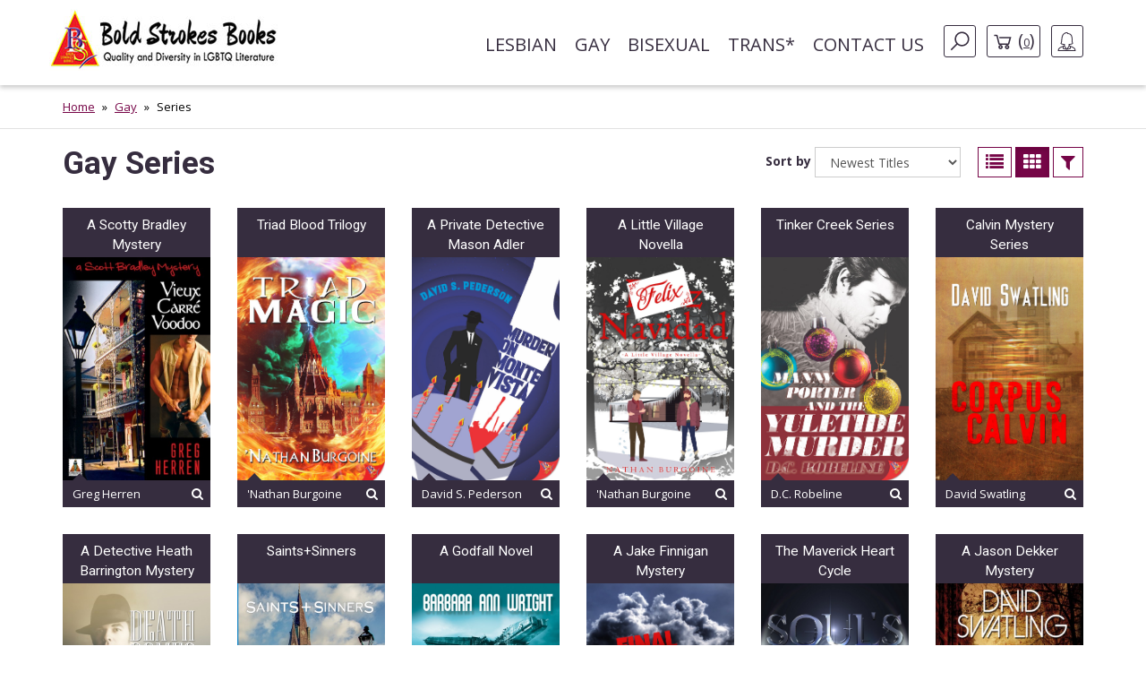

--- FILE ---
content_type: text/html; charset=UTF-8
request_url: https://boldstrokesbooks.com/books/gay-fiction-2-c/series
body_size: 14934
content:
<!DOCTYPE html>
<html>
<head>
	<!-- Google tag (gtag.js) -->
    <script async src="https://www.googletagmanager.com/gtag/js?id=G-MLL3Q0TCXS"></script>
    <script>
        window.dataLayer = window.dataLayer || [];
        function gtag(){dataLayer.push(arguments);}
        gtag('js', new Date());

        gtag('config', 'G-MLL3Q0TCXS');
    </script>
	<title>Gay Series | Gay | Bold Strokes Books</title>

	<meta charset="UTF-8">
	<meta name="viewport" content="width=device-width, initial-scale=1">
	<meta name="title" content="Gay Series | Gay | Bold Strokes Books" />
	<meta name="description" content="Gay series from Bold Strokes Books, a boutique imprint producing quality fiction  across a wide range of genres, including fantasy, historical, horror, mystery, paranormal, science fiction, and spiritual fiction." />
	<link rel="shortcut icon" type="image/jpg" href="https://boldstrokesbooks.com/assets/bsb/images/favicon.jpg?1762961980">
	<link rel="canonical" href="https://boldstrokesbooks.com/books/gay-fiction-2-c/series">
			<meta property="og:site_name" content="Bold Strokes Books" />
	<meta property="og:url" content="https://boldstrokesbooks.com/books/gay-fiction-2-c/series" />
	<meta property="og:title" content="Gay Series | Gay | Bold Strokes Books" />
	<meta property="og:description" content="Gay series from Bold Strokes Books, a boutique imprint producing quality fiction  across a wide range of genres, including fantasy, historical, horror, mystery, paranormal, science fiction, and spiritual fiction." />
	<meta property="og:image" content="https://boldstrokesbooks.com/assets/bsb/images/logo_social_sharing.png?1762961980" />
	<meta property="og:image:type" content="image/jpeg" />
	<meta property="og:image:width" content="398" />
	<meta property="og:image:height" content="208" />

	<meta name="twitter:card" content="summary" />
	<meta name="twitter:site" content="@boldstrokebooks" />
	<meta name="twitter:title" content="Gay Series | Gay | Bold Strokes Books" />
	<meta name="twitter:description" content="Gay series from Bold Strokes Books, a boutique imprint producing quality fiction  across a wide range of genres, including fantasy, historical, horror, mystery, paranormal, science fiction, and spiritual fiction." />
	<meta name="twitter:image" content="https://boldstrokesbooks.com/assets/bsb/images/logo_social_sharing.png?1762961980" />
	<meta name="twitter:url" content="https://boldstrokesbooks.com/books/gay-fiction-2-c/series" />

    <link href='https://fonts.googleapis.com/css?family=Roboto:400,700' rel='stylesheet' type='text/css'>
    <link href='https://fonts.googleapis.com/css?family=Open+Sans:400,700' rel='stylesheet' type='text/css'>
	<link rel="stylesheet" href="https://boldstrokesbooks.com/assets/bsb/css/app.css?1762961993" />
	<link rel="stylesheet" href="https://boldstrokesbooks.com/assets/bsb/stylesheets/frontend.css?1762961974" />
		<!--[if lte IE 8]>
	<script type="text/javascript" src="https://boldstrokesbooks.com/assets/js/html5shiv.js"></script>
	<script type="text/javascript" src="https://boldstrokesbooks.com/assets/js/respond.min.js"></script>
	<![endif]-->
	</head>
<body>

    <header>
    <!-- MainNav -->
<nav class="navbar">
    <div class="container">
        <div class="navbar-header">
            <button type="button" class="navbar-toggle collapsed" data-toggle="collapse"
                    data-target="#header-navbar" aria-expanded="false">
                <span class="sr-only">Toggle navigation</span>
                <span class="icon-bar"></span>
                <span class="icon-bar"></span>
                <span class="icon-bar"></span>
            </button>
                            <a class="navbar-brand" href="/"><img src="https://boldstrokesbooks.com/assets/bsb/images/logo.jpg" alt=""></a>
                    </div>

        <div class="collapse navbar-collapse" id="header-navbar">

            <ul class="nav navbar-nav navbar-right">
                                    <li><a href="https://boldstrokesbooks.com/books/lesbian-fiction-1-c">Lesbian</a></li>
                                    <li><a href="https://boldstrokesbooks.com/books/gay-fiction-2-c">Gay</a></li>
                                    <li><a href="https://boldstrokesbooks.com/books/bisexual-fiction-53-c">Bisexual</a></li>
                                    <li><a href="https://boldstrokesbooks.com/books/trans-fiction-54-c">Trans*</a></li>
                                <li><a href="https://boldstrokesbooks.com/contact-us">Contact us</a></li>
                <li class="hidden-xs navbar-search js-navbar-search">
                    <a href="#" class="navbar-search-button js-navbar-search-button bordered-link"><i class="icon icon-search"></i></a>

                    <form method="GET" action="https://boldstrokesbooks.com/books/searchresults" accept-charset="UTF-8" class="navbar-search-form js-navbar-search-form">
                        <input name="q" type="text" class="form-control" placeholder="Search for...">
                    </form>
                </li>
                    <li class="hidden-xs"><a href="https://boldstrokesbooks.com/checkout/step1" class="bordered-link shopping-cart-link"><i class="icon icon-cart"></i> <span>(<span class="length">0</span>)</span></a></li>
                <li class="dropdown">
                    <a href="#" class="dropdown-toggle bordered-link" data-toggle="dropdown" role="button" aria-haspopup="true" aria-expanded="false">
                        <span class="hidden-inline-block-xxs hidden-inline-block-xs"><i class="icon icon-woman"></i></span>
                        <span class="visible-inline-block-xxs visible-inline-block-xs">Account</span>
                    </a>
                    <ul class="dropdown-menu ">
                            <li><a href="https://boldstrokesbooks.com/login" rel="modal" data-modal="modalLogin">Login</a></li>
                                <li><a href="https://boldstrokesbooks.com/login" rel="modal" data-modal="modalRegister">Register</a></li>
            </ul>                </li>
            </ul>
        </div>
    </div>
</nav>
<!-- /MainNav -->



    <div class="modal-login modal fade" id="modalLogin" tabindex="-1" role="dialog">
        <div class="modal-dialog">
            <div class="modal-content">
                <div class="modal-body">
                    <button type="button" class="close" data-dismiss="modal"><i class="fa fa-times-circle"></i></button>
                    <div class="page-header">
	<div class="heading"> Login </div>
</div>
<form method="POST" action="https://boldstrokesbooks.com/login" accept-charset="UTF-8" name="login-form" role="form"><input name="_token" type="hidden" value="OHYVJPsSP6jZJyr2bDaUJjjuOsJ0rDbE1oz6pKXY">
<div class="row">
	<div class="col-md-7 form-group ">
		<label for="email" class="control-label required">E-mail</label>
		<input class="form-control" id="email-697d7840acec3" name="email" type="text">
			</div>
</div>
<div class="row">
	<div class="col-md-7 form-group ">
		<label for="password" class="control-label required">Password</label>
		<input class="form-control" id="password-697d7840acf49" name="password" type="password" value="">
			</div>
	<div class="col-md-5">
		<p class="form-control-link">
			<a href="https://boldstrokesbooks.com/login/forgot-password">Forgot your password?</a>
		</p>
	</div>
</div>
<div class="row">
	<div class="col-md-7">
		<div class="checkbox">
			<label>
				<input checked="checked" name="remember" type="checkbox" value="1">
				Remember me on this computer
			</label>
		</div>
	</div>
</div>
<div class="row">
	<div class="col-xs-12" style="display: flex; flex-direction: row-reverse; justify-content: space-between; align-items: center; padding-bottom: 15px">
		<button type="submit" class="btn btn-lg btn-secondary g-recaptcha-button">Sign in</button>
		<div style="display: inline-block;margin-right:6px;flex: 1;">
            <span class="recaptcha-text">This site is protected by reCAPTCHA and the Google
            <a href="https://policies.google.com/privacy" target="_blank">Privacy Policy</a> and
            <a href="https://policies.google.com/terms" target="_blank">Terms of Service</a> apply.</span>
        </div>
    	</div>
	<div class="visible-xs col-xs-6">
		<a class="btn btn-secondary btn-xs" href="https://boldstrokesbooks.com/login" rel="modal" data-modal="modalRegister">Register</a>
	</div>
</div>
</form>                </div>
            </div>
        </div>
    </div>
    <div class="modal-login modal fade" id="modalRegister" tabindex="-1" role="dialog">
        <div class="modal-dialog">
            <div class="modal-content">
                <div class="modal-body">
                    <button type="button" class="close" data-dismiss="modal"><i class="fa fa-times-circle"></i></button>
                    <div class="page-header">
    <div class="heading"> Register </div>
</div>

<div style="height: 350px">
    <form method="POST" action="https://boldstrokesbooks.com/login/add-user" accept-charset="UTF-8" name="login-form" id="register-modal-697d7840ad44e" role="form"><input name="_token" type="hidden" value="OHYVJPsSP6jZJyr2bDaUJjjuOsJ0rDbE1oz6pKXY">
    <div id='email-register-container' class="form-group ">
        <label for="email-register" class="control-label required">E-mail</label>
        <input class="form-control" id="email-register-697d7840ad44e" name="email-register" type="text">
            </div>
    <div id='password-register-container' class="form-group ">
        <label for="password-register" class="control-label required">Password</label>
        <input class="form-control" id="password-register-697d7840ad44e" name="password-register" type="password" value="">
            </div>
    <div id='repeat-password-container' class="form-group ">
        <label for="repeat-password" class="control-label required">Repeat Password</label>
        <input class="form-control" id="repeat-password-697d7840ad44e" name="repeat-password" type="password" value="">
            </div>
    <div style="display: flex; flex-direction: row-reverse; justify-content: space-between; align-items: center;">
        <button type="submit" class="register-button g-recaptcha-button btn btn-lg btn-secondary">Sign up</button>
        <div style="display: inline-block;margin-right:6px;flex: 1;">
            <span class="recaptcha-text">This site is protected by reCAPTCHA and the Google
            <a href="https://policies.google.com/privacy" target="_blank">Privacy Policy</a> and
            <a href="https://policies.google.com/terms" target="_blank">Terms of Service</a> apply.</span>
        </div>
        </div>
    </form>
</div>



                </div>
            </div>
        </div>
    </div>
    
    <!-- SearchBar -->
<div class="searchbar visible-xs">
    <div class="container">
        <div class="searchbar-content">
            <form method="GET" action="https://boldstrokesbooks.com/books/searchresults" accept-charset="UTF-8" class="searchbar-form">
                <div class="input-group">
                    <input name="q" type="text" class="form-control" placeholder="Search for...">
                    <span class="input-group-btn">
                        <button class="btn" type="button"><i class="fa fa-search"></i></button>
                    </span>
                </div>
                <!-- /input-group -->
            </form>
            <div class="searchbar-links">
                <a href="https://boldstrokesbooks.com/checkout/step1" class="btn btn-bordered shopping-cart-link"><i class="icon icon-cart-white"></i> <span class="length">(0)</span></a>
            </div>
        </div>
    </div>
</div>
<!-- /SearchBar  --></header>    <main>
            <!-- Bradcrumb -->
    <div class="breadcrumb-box hidden-xs">
        <div class="container">
            <ol class="breadcrumb">
                                                            <li><a href="/">Home</a></li>
                                                                                <li><a href="https://boldstrokesbooks.com/books/gay-fiction-2-c">Gay</a></li>
                                                                                <li class="active">Series</li>
                                                </ol>
        </div>
    </div>
<!-- /Bradcrumb -->
        <section id="series-page">
<div class="titlebar form-inline">
    <div class="container">
        <div class="titlebar-top">
            <div class="lines-title">
                <h1 class="head">Gay Series</h1>
            </div>
            <div class="titlebar-options">
                <form method="GET" action="https://boldstrokesbooks.com/books/gay-fiction-2-c/series" accept-charset="UTF-8" class="form-inline  " role="form" id="filterform">
                <div class="form-group">
                    <label for="sort_by">Sort by</label>
                    <select id="sort_by" tabindex="-1" class="select2 form-control" onchange="this.form.submit()" name="sort_by"><option value="newest">Newest Titles</option><option value="alphabetical">Series A-Z</option><option value="count_books">Number of Books</option></select>
                </div>
                <div class="form-group titlebar-options-buttons">
                    <a href="#" class="changeListType btn btn-primary-inverted " data-toggle="list-type" data-target="#list-product-collection" data-type="type-list"><i class="fa fa-list"></i></a>
                    <a href="#" class="changeListType btn btn-primary-inverted active" data-toggle="list-type" data-target="#list-product-collection" data-type="type-grid"><i class="fa fa-th"></i></a>
                    <a href="javascript:void(0)" class="btn btn-primary-inverted collapsed" data-toggle="collapse" data-target="#collapse-advanced-filters" aria-expanded="false">
                        <i class="fa fa-filter"></i>
                    </a>
                </div>
            </div>

        </div>
            <div class="collapse " id="collapse-advanced-filters">
                <div class="advanced-filters">
                    <div class="advanced-filters-title">Advanced Filter:</div>
                    <div class="advanced-filters-items">
                                                    <div class="form-group">
                                <label>Genre:</label>
                                <select class="form-control" name="genre"><option value="" selected="selected">All</option><option value="8">Action &amp; Adventure</option><option value="9">Anthologies</option><option value="86">Coming of Age</option><option value="41">Contemporary</option><option value="13">Crime &amp; Mystery</option><option value="10">Erotica</option><option value="17">Fantasy</option><option value="11">General Fiction</option><option value="30">Historical</option><option value="39">Horror</option><option value="12">Intrigue &amp; Thriller</option><option value="14">Non-Fiction</option><option value="15">Paranormal &amp; Urban Fantasy</option><option value="16">Romance</option><option value="18">Speculative Fiction</option><option value="43">Young Adult</option></select>
                            </div>
                                                                            <div class="form-group">
                                <label>Format:</label>
                                <select class="form-control" name="format"><option value="" selected="selected"></option><option value="-1">All</option><option value="4">Audiobook</option><option value="1">Hardcover</option><option value="2">Paperback</option><option value="3">eBook</option></select>
                            </div>
                                                                                                    <div class="form-group">
                                <label>Author:</label>
                                <select class="form-control" name="author"><option value="0">All</option><option value="98">&#039;Nathan Burgoine</option><option value="260">A.  Rose Mathieu</option><option value="108">AJ Quinn</option><option value="237">AJ Mars</option><option value="405">Abigail Collins</option><option value="382">Alaina Erdell</option><option value="82">Alan Chin</option><option value="179">Alan E. Rose</option><option value="255">Alexa  Black</option><option value="420">Alexandra Riley</option><option value="116">Ali Vali</option><option value="349">Allisa Bahney</option><option value="170">Alyssa Linn Palmer</option><option value="347">Amanda Radley</option><option value="233">Amie Evans</option><option value="195">Amy Dunne</option><option value="363">Ana Hartnett Reichardt</option><option value="414">Ana Hartnett</option><option value="196">Andrea Bramhall</option><option value="356">Andrew L. Huerta</option><option value="121">Andrew J. Peters</option><option value="324">Angie Williams</option><option value="51">Ann Aptaker</option><option value="424">Ann Faulkner</option><option value="422">Anna Gram</option><option value="264">Anna Larner</option><option value="47">Annameekee Hesik</option><option value="314">Anne Shade</option><option value="45">Anne Laughlin</option><option value="304">Annie McDonald</option><option value="153">Armin Izod</option><option value="57">Ashley Bartlett</option><option value="362">Ashley Moore</option><option value="106">Aurora Rey</option><option value="346">B.D. Grayson</option><option value="402">Bailey Bridgewater</option><option value="24">Barbara Ann Wright</option><option value="176">Bobbi Marolt</option><option value="257">Brey Willows</option><option value="131">Brian McNamara</option><option value="280">Brit Ryder </option><option value="272">Bud Gundy</option><option value="278">C. Spencer</option><option value="123">C.A. Popovich</option><option value="246">C.E.  Knipes</option><option value="148">C.J. Harte</option><option value="200">C.P. Rowlands</option><option value="52">CF Frizzell</option><option value="265">CJ Birch</option><option value="132">Cage Thunder</option><option value="250">Cameron  MacElvee</option><option value="124">Cari Hunter</option><option value="188">Carsen Taite</option><option value="259">Cass Sellars </option><option value="418">Cassidy Crane</option><option value="181">Cate Culpepper</option><option value="379">Catherine Young</option><option value="407">Catherine Lane</option><option value="149">Catherine Friend</option><option value="370">Cathleen Collins</option><option value="354">Cathy Dunnell</option><option value="77">Charlie Cochrane</option><option value="373">Charlotte Mills</option><option value="249">Charlotte  Greene</option><option value="301">Chaz Lamar Cruz</option><option value="412">Chelsey Lynford</option><option value="55">Christian Baines</option><option value="369">Claire Forsythe</option><option value="431">Claire Donniere</option><option value="36">Clara Nipper</option><option value="423">Claudia Parr</option><option value="281">Clifford Mae Henderson</option><option value="199">Colette Moody</option><option value="50">Crin Claxton</option><option value="84">Curtis Christopher Comer</option><option value="191">D. L. Line</option><option value="190">D. Jackson Leigh</option><option value="374">D.C. Robeline</option><option value="92">Dale Chase</option><option value="101">Daniel W. Kelly</option><option value="145">David Swatling</option><option value="133">David Holly</option><option value="17">David S. Pederson</option><option value="25">David-Matthew Barnes</option><option value="130">Dena Hankins</option><option value="266">Dena Blake</option><option value="317">Diana Jean</option><option value="366">Diana Day-Admire</option><option value="88">Diane Anderson-Minshall</option><option value="152">Donald Webb</option><option value="105">Donna K. Ford</option><option value="99">Dylan Madrid</option><option value="238">E. L.  Phillips</option><option value="294">Eden Darry</option><option value="168">Elan Barnehama</option><option value="387">Elena Abbott</option><option value="283">Elinor Zimmerman</option><option value="404">Elizabeth Bradshaw</option><option value="31">Elizabeth Wheeler</option><option value="80">Elizabeth Ridley</option><option value="296">Elle  Spencer</option><option value="287">Ellie Hart</option><option value="180">Emily Smith</option><option value="334">Emma L McGeown</option><option value="355">Eric Peterson</option><option value="38">Eric Andrews-Katz</option><option value="201">Erin Dutton</option><option value="268">Erin McKenzie</option><option value="276">Erin Zak</option><option value="401">Erin Kaste</option><option value="4">Fay Jacobs</option><option value="135">Felice Picano</option><option value="167">Fiona Zedde</option><option value="65">Fiona Riley</option><option value="136">Franci McMahon</option><option value="125">Frederick Smith</option><option value="150">Gabrielle Goldsby</option><option value="293">Gary Garth McCann</option><option value="316">Genevieve McCluer</option><option value="10">Georgia Beers</option><option value="137">Gill McKnight</option><option value="127">Gina L. Dartt</option><option value="183">Grace Lennox</option><option value="156">Greg Herren</option><option value="64">Guillermo Luna</option><option value="177">Gun Brooke</option><option value="413">Haley Donnell</option><option value="66">Heather Blackmore</option><option value="173">Heather Stuyvesant</option><option value="393">Heather K O&#039;Malley</option><option value="151">Holly Stratimore</option><option value="138">I. Beacham</option><option value="134">Idun Mars</option><option value="288">Ileandra Young</option><option value="128">J. P. Beausejour</option><option value="322">J. Marshall Freeman</option><option value="385">J.J. Hale</option><option value="69">J.M. Redmann</option><option value="335">JD Wilburn</option><option value="5">JD Glass</option><option value="140">JLee Meyer</option><option value="39">Jackie D</option><option value="41">Jacob Anderson-Minshall</option><option value="388">Jacqueline Fein-Zachary</option><option value="337">Jaime Clevenger</option><option value="49">Jaime Maddox</option><option value="85">Jan Gayle</option><option value="254">Jane  Hardee</option><option value="270">Jane C. Esther</option><option value="323">Jane Kolven</option><option value="48">Jane Fletcher</option><option value="42">Jane Hoppen</option><option value="331">Jane Walsh</option><option value="244">Jaycie Morrison</option><option value="113">Jean Copeland</option><option value="353">Jeanette Bears</option><option value="21">Jeannie Levig</option><option value="32">Jeffrey Ricker</option><option value="309">Jen Jensen</option><option value="395">Jenna Jarvis</option><option value="371">Jennifer Karter</option><option value="184">Jennifer Lavoie</option><option value="26">Jennifer Harris</option><option value="192">Jennifer Fulton</option><option value="28">Jenny Frame</option><option value="126">Jeremy Jordan King</option><option value="9">Jerry Rabushka</option><option value="197">Jerry L. Wheeler</option><option value="202">Jess Faraday</option><option value="155">Jesse J.  Thoma</option><option value="68">Jessica L. Webb</option><option value="194">Jill Smith</option><option value="392">Jo Hemmingwood</option><option value="141">Jo Victor</option><option value="185">Joel Gomez-Dossi</option><option value="18">John Caruso</option><option value="164">John Morgan Wilson</option><option value="230">Jon Wilson</option><option value="399">Jordan Meadows</option><option value="189">Joshua Martino</option><option value="102">Jove Belle</option><option value="291">Joy Argento</option><option value="406">Julia Underwood</option><option value="319">Julian Lopez</option><option value="157">Juliann Rich</option><option value="27">Julie Cannon</option><option value="43">Julie Smith</option><option value="76">Julie Blair</option><option value="274">Julie Tizard</option><option value="320">Julius Eks</option><option value="6">Justine Saracen</option><option value="139">KC Richardson</option><option value="158">KE Payne</option><option value="178">KI Thompson</option><option value="30">Kara A. McLeod</option><option value="286">Karen F.  Williams</option><option value="228">Karin Kallmaker</option><option value="161">Karis Walsh</option><option value="243">Katherine  E.  Lynch</option><option value="103">Kathleen Knowles</option><option value="34">Kathryn Shay</option><option value="273">Kay Bigelow</option><option value="425">Kel McCord</option><option value="289">Kelly Wacker</option><option value="396">Kelly &amp; Tana Fireside</option><option value="23">Ken O&#039;Neill</option><option value="72">Kev Troughton</option><option value="70">Kim Baldwin</option><option value="303">Kimberly Cooper Griffin</option><option value="403">Kit Meredith</option><option value="162">Kris Bryant</option><option value="89">Kristin Marra</option><option value="348">Kristin Keppler</option><option value="368">Krystina Rivers</option><option value="118">L-J Baker</option><option value="63">L.L. Raand</option><option value="415">L.M. Rose</option><option value="129">L.T. Marie</option><option value="292">Laney Webber</option><option value="163">Larkin Rose</option><option value="205">Larry Benjamin</option><option value="357">Lauren Emily Whalen</option><option value="364">Lauren Melissa Ellzey</option><option value="269">Laurie Eichler</option><option value="91">Laydin Michaels</option><option value="104">Lea Santos</option><option value="207">Lee Lynch</option><option value="329">Lee Patton</option><option value="310">Leigh Hays</option><option value="35">Leslea Newman</option><option value="186">Lesley Gowan</option><option value="193">Lesley Davis</option><option value="352">Lexus Grey</option><option value="172">Lillian Q. Irwin</option><option value="16">Lindsey Stone</option><option value="144">Lisa Girolami</option><option value="117">Lisa Moreau</option><option value="430">Lissandra Rowe</option><option value="67">Logan Zachary</option><option value="325">Louis Barr</option><option value="231">Lyle Blake Smythers</option><option value="344">Lyn Hemphill</option><option value="367">Lyn Cole</option><option value="1">Lynda Sandoval</option><option value="7">M. Ullrich</option><option value="56">M.L. Rice</option><option value="306">MA Binfield</option><option value="271">MB Austin</option><option value="40">MJ Williamz</option><option value="71">Maggie Cummings</option><option value="410">Maggie Fortuna</option><option value="210">Maggie Morton</option><option value="107">Mardi Alexander</option><option value="429">Margo Glynn</option><option value="433">Marie Incontrera</option><option value="174">Martha Miller</option><option value="209">Martin Delacroix</option><option value="315">Mary P. Burns</option><option value="211">Mason Dixon</option><option value="372">Mayapee Chowdhury</option><option value="147">Meghan O&#039;Brien</option><option value="146">Mel Bossa</option><option value="74">Melanie Batchelor</option><option value="166">Melissa Brayden</option><option value="398">Melissa Sky</option><option value="59">Meredith Doench</option><option value="159">Merry Shannon</option><option value="175">Michael Vance Gurley</option><option value="416">Michele Castleman</option><option value="53">Michelle Grubb</option><option value="284">Michelle Larkin</option><option value="275">Mickey Brent</option><option value="87">Missouri Vaun</option><option value="411">Morgan Adams</option><option value="298">Morgan Lee Miller</option><option value="375">Mx. Nillin Lore</option><option value="302">Nan Higgins</option><option value="378">Nan Campbell</option><option value="359">Nance Sparks</option><option value="321">Nancy Wheelton</option><option value="311">Nanisi Barrett D&#039;Arnuk</option><option value="154">Neal Wooten</option><option value="90">Nell Stark</option><option value="285">Nicole Disney</option><option value="297">Nicole Stiling</option><option value="33">Nora Olsen</option><option value="171">PJ Trebelhorn</option><option value="160">Paige Braddock</option><option value="391">Patricia Evans</option><option value="93">Patrick Roscoe</option><option value="212">Paul Faraday</option><option value="232">Paul Willis</option><option value="299">Phillip Irwin Cooper</option><option value="386">Piper  Jordan </option><option value="214">R Talent</option><option value="318">R Kent</option><option value="381">R.E. Ward</option><option value="8">R.W. Clinger</option><option value="44">Rachel Spangler</option><option value="421">Rachel Sullivan</option><option value="182">Rachel E. Bailey</option><option value="97">Ralph Josiah Bardsley</option><option value="313">Raven Sky</option><option value="204">Rebecca S. Buck</option><option value="235">Rebecca Harwell</option><option value="75">Rebekah Weatherspoon</option><option value="277">Renee Roman</option><option value="112">Richard Natale</option><option value="11">Richard Labonte</option><option value="252">Richard  Compson  Sater</option><option value="13">Rob Byrnes</option><option value="54">Robin Silverman</option><option value="142">Robin Summers</option><option value="251">Robyn  Nyx</option><option value="110">Ronica Black</option><option value="94">Rosalie Tarr</option><option value="143">Rose Beecham</option><option value="83">Russ Gregory</option><option value="417">Sage Donnell</option><option value="248">Sam Lollar</option><option value="165">Sam Sommer</option><option value="279">Sam Ledel</option><option value="208">Sam Cameron</option><option value="22">Samantha Hale</option><option value="253">Samantha  Boyette</option><option value="345">Sander Santiago</option><option value="380">Sandra Barret</option><option value="240">Sandy Lowe</option><option value="434">Sara Radley</option><option value="73">Sarah Aldridge</option><option value="428">Sarah G. Levine</option><option value="223">Sawyer Caine</option><option value="215">Shane Allison</option><option value="206">Shea Godfrey</option><option value="213">Shelley Thrasher</option><option value="60">Sheree L. Greer</option><option value="20">Sheri Lewis Wohl</option><option value="408">Shia Woods</option><option value="122">Simon Hawk</option><option value="360">Skye Rowan</option><option value="58">Sophia Kell Hagin</option><option value="384">Spencer Greene</option><option value="328">St John Karp</option><option value="12">Stacia Seaman</option><option value="330">Stephanie Lake</option><option value="95">Stephen Graham King</option><option value="46">Steve Berman</option><option value="100">Steve Pickens</option><option value="225">Stevie Mikayne</option><option value="29">Susan Smith</option><option value="394">Suzanne Lenoir</option><option value="305">Suzie Clarke</option><option value="343">Sydney Quinne</option><option value="432">T.E. Lane</option><option value="242">T.L. Hayes</option><option value="226">TJ Thomas</option><option value="14">TJ Baer</option><option value="383">Tagan Shepard</option><option value="219">Tama Wise</option><option value="61">Tanai Walker</option><option value="114">Terri Richards</option><option value="426">Tessa Croft</option><option value="111">Tina Michele</option><option value="187">Todd Gregory</option><option value="2">Tom Cardamone</option><option value="336">Toni Logan</option><option value="308">Tracy Cunningham</option><option value="216">Trinity Tam</option><option value="365">Ursula Klein</option><option value="220">VK Powell</option><option value="218">Valerie Bronwen</option><option value="241">Vanessa Clark</option><option value="295">Victoria Villasenor</option><option value="115">Victoria Brownworth</option><option value="62">Vivian Caethe</option><option value="227">William Masswa</option><option value="119">William Holden</option><option value="79">Winter Pennington</option><option value="19">Xenia Alexiou</option><option value="221">Yolanda Wallace</option><option value="222">Yvonne Heidt</option><option value="224">Zavo</option><option value="81">Andrews &amp; Austin</option><option value="361">Kadyan</option><option value="169">Radclyffe</option><option value="351">Aim&eacute;e</option></select>
                            </div>
                                                                    </div>
                    <div class="advanced-filters-buttons">
                        <button type="submit" class="btn btn-primary">
                            <i class="fa fa-search visible-inline-block-xxs visible-inline-block-xs"></i>
                            <span class="hidden-inline-block-xs hidden-inline-block-xxs">Search</span>
                        </button>
                    </div>
                </div>
            </div>
        </form>
    </div>
</div>

<div class="breadcrumb-box">
    <div class="container">
        <section class="list-product-collection type-grid" id="list-product-collection">
    <div class="collection-row">
                                                        <article class="list-product  " itemscope="" itemtype="http://schema.org/Book">
    <div class="product-row">
        <div class="product-info-title">
            <h2 itemprop="name" class="product-title" title="A Scotty Bradley Mystery">
	            <a href="https://boldstrokesbooks.com/books/a-scotty-bradley-mystery-1633-s"
	               title="A Scotty Bradley Mystery"
	               style="display: block; height: 40px;">A Scotty Bradley Mystery</a>
            </h2>
        </div>
        <div class="product-image">
            <a href="https://boldstrokesbooks.com/books/a-scotty-bradley-mystery-1633-s" itemprop="url" title="A Scotty Bradley Mystery">
                <img itemprop="image" class="img-responsive" src="https://boldstrokesbooks.com/uploads/bsb/books/919/edition/1633/a-scott-bradley-mystery.jpg?1470840694" alt="A Scotty Bradley Mystery" title="A Scotty Bradley Mystery"/>
            </a>
        </div>
        <div class="product-info">
            <div class="product-description">
                <h2 itemprop="name" class="product-title"><a href="https://boldstrokesbooks.com/books/a-scotty-bradley-mystery-1633-b">A Scotty Bradley Mystery</a></h2>
                                                    <div class="author">By
                        <span itemprop="author">
                                                                                                                    <a href="https://boldstrokesbooks.com/authors/greg-herren-156">Greg Herren</a>
                                                                                            
                                            </span>
                    </div>
                                                <div class="description">
                    <p>Former go-go boy turned detective Scotty Bradley is back!</p>
<p>When an old family friend apparently commits suicide from his French Quarter balcony, Scotty&rsquo;s life accelerates from boring to exciting again in a nanosecond. Why would anyone want the old man dead, and what were they looking for in his ransacked apartment?&nbsp; It&rsquo;s up to Scotty, Frank, his crazy family, and friends to get to the bottom of this bizarre mystery&mdash;and when an old, all-too-familiar face turns up, it&rsquo;s not just Scotty&rsquo;s life that&rsquo;s in danger, but his heart.</p>
                </div>
                <a href="https://boldstrokesbooks.com/books/a-scotty-bradley-mystery-1633-b" class="product-read-more">Read more</a>
            </div>

            <div class="product-info-buy-series">

                                    <span class="offers author-span" itemprop="author">
                        
                                                    <a href="https://boldstrokesbooks.com/authors/greg-herren-156">Greg Herren</a>
                        
                                            </span>
                
                <a href="https://boldstrokesbooks.com/books/a-scotty-bradley-mystery-1633-s" class="btn btn-secondary buy-btn btn-block"">
                    <span class="buy-btn-label">
                        Explore
                    </span>
                    <i class="fa fa-search" aria-hidden="true"></i>
                </a>
            </div>
        </div>
    </div>
</article>                                                                <article class="list-product  " itemscope="" itemtype="http://schema.org/Book">
    <div class="product-row">
        <div class="product-info-title">
            <h2 itemprop="name" class="product-title" title="Triad Blood Trilogy ">
	            <a href="https://boldstrokesbooks.com/books/triad-blood-trilogy-4454-s"
	               title="Triad Blood Trilogy "
	               style="display: block; height: 40px;">Triad Blood Trilogy </a>
            </h2>
        </div>
        <div class="product-image">
            <a href="https://boldstrokesbooks.com/books/triad-blood-trilogy-4454-s" itemprop="url" title="Triad Blood Trilogy ">
                <img itemprop="image" class="img-responsive" src="https://boldstrokesbooks.com/uploads/bsb/books/2243/edition/4454/triad-blood-trilogy.jpg?1701983812" alt="Triad Blood Trilogy " title="Triad Blood Trilogy "/>
            </a>
        </div>
        <div class="product-info">
            <div class="product-description">
                <h2 itemprop="name" class="product-title"><a href="https://boldstrokesbooks.com/books/triad-blood-trilogy-4454-b">Triad Blood Trilogy </a></h2>
                                                    <div class="author">By
                        <span itemprop="author">
                                                                                                                    <a href="https://boldstrokesbooks.com/authors/nathan-burgoine-98">&#039;Nathan Burgoine</a>
                                                                                            
                                            </span>
                    </div>
                                                <div class="description">
                    <p>Triad Blood Trilogy by Nathan Burgoine&nbsp;</p>
                </div>
                <a href="https://boldstrokesbooks.com/books/triad-blood-trilogy-4454-b" class="product-read-more">Read more</a>
            </div>

            <div class="product-info-buy-series">

                                    <span class="offers author-span" itemprop="author">
                        
                                                    <a href="https://boldstrokesbooks.com/authors/nathan-burgoine-98">'Nathan Burgoine</a>
                        
                                            </span>
                
                <a href="https://boldstrokesbooks.com/books/triad-blood-trilogy-4454-s" class="btn btn-secondary buy-btn btn-block"">
                    <span class="buy-btn-label">
                        Explore
                    </span>
                    <i class="fa fa-search" aria-hidden="true"></i>
                </a>
            </div>
        </div>
    </div>
</article>                                                                <article class="list-product  " itemscope="" itemtype="http://schema.org/Book">
    <div class="product-row">
        <div class="product-info-title">
            <h2 itemprop="name" class="product-title" title="A Private Detective Mason Adler Mystery ">
	            <a href="https://boldstrokesbooks.com/books/a-private-detective-mason-adler-mystery-3839-s"
	               title="A Private Detective Mason Adler Mystery "
	               style="display: block; height: 40px;">A Private Detective Mason Adler Mystery </a>
            </h2>
        </div>
        <div class="product-image">
            <a href="https://boldstrokesbooks.com/books/a-private-detective-mason-adler-mystery-3839-s" itemprop="url" title="A Private Detective Mason Adler Mystery ">
                <img itemprop="image" class="img-responsive" src="https://boldstrokesbooks.com/uploads/bsb/books/1955/edition/3839/a-private-detective-mason-adler-mystery.jpg?1683073760" alt="A Private Detective Mason Adler Mystery " title="A Private Detective Mason Adler Mystery "/>
            </a>
        </div>
        <div class="product-info">
            <div class="product-description">
                <h2 itemprop="name" class="product-title"><a href="https://boldstrokesbooks.com/books/a-private-detective-mason-adler-mystery-3839-b">A Private Detective Mason Adler Mystery </a></h2>
                                                    <div class="author">By
                        <span itemprop="author">
                                                                                                                    <a href="https://boldstrokesbooks.com/authors/david-s-pederson-17">David S. Pederson</a>
                                                                                            
                                            </span>
                    </div>
                                                <div class="description">
                    <p>A Private Detective Mason Adler Mystery&nbsp;</p>
                </div>
                <a href="https://boldstrokesbooks.com/books/a-private-detective-mason-adler-mystery-3839-b" class="product-read-more">Read more</a>
            </div>

            <div class="product-info-buy-series">

                                    <span class="offers author-span" itemprop="author">
                        
                                                    <a href="https://boldstrokesbooks.com/authors/david-s-pederson-17">David S. Pederson</a>
                        
                                            </span>
                
                <a href="https://boldstrokesbooks.com/books/a-private-detective-mason-adler-mystery-3839-s" class="btn btn-secondary buy-btn btn-block"">
                    <span class="buy-btn-label">
                        Explore
                    </span>
                    <i class="fa fa-search" aria-hidden="true"></i>
                </a>
            </div>
        </div>
    </div>
</article>                                                                <article class="list-product  " itemscope="" itemtype="http://schema.org/Book">
    <div class="product-row">
        <div class="product-info-title">
            <h2 itemprop="name" class="product-title" title="A Little Village Novella">
	            <a href="https://boldstrokesbooks.com/books/a-little-village-novella-4140-s"
	               title="A Little Village Novella"
	               style="display: block; height: 40px;">A Little Village Novella</a>
            </h2>
        </div>
        <div class="product-image">
            <a href="https://boldstrokesbooks.com/books/a-little-village-novella-4140-s" itemprop="url" title="A Little Village Novella">
                <img itemprop="image" class="img-responsive" src="https://boldstrokesbooks.com/uploads/bsb/books/2091/edition/4140/a-little-village-novella.jpg?1683074014" alt="A Little Village Novella" title="A Little Village Novella"/>
            </a>
        </div>
        <div class="product-info">
            <div class="product-description">
                <h2 itemprop="name" class="product-title"><a href="https://boldstrokesbooks.com/books/a-little-village-novella-4140-b">A Little Village Novella</a></h2>
                                                    <div class="author">By
                        <span itemprop="author">
                                                                                                                    <a href="https://boldstrokesbooks.com/authors/nathan-burgoine-98">&#039;Nathan Burgoine</a>
                                                                                            
                                            </span>
                    </div>
                                                <div class="description">
                    <p>Gay romance novella collection by 'Nathan Burgoine.</p>
                </div>
                <a href="https://boldstrokesbooks.com/books/a-little-village-novella-4140-b" class="product-read-more">Read more</a>
            </div>

            <div class="product-info-buy-series">

                                    <span class="offers author-span" itemprop="author">
                        
                                                    <a href="https://boldstrokesbooks.com/authors/nathan-burgoine-98">'Nathan Burgoine</a>
                        
                                            </span>
                
                <a href="https://boldstrokesbooks.com/books/a-little-village-novella-4140-s" class="btn btn-secondary buy-btn btn-block"">
                    <span class="buy-btn-label">
                        Explore
                    </span>
                    <i class="fa fa-search" aria-hidden="true"></i>
                </a>
            </div>
        </div>
    </div>
</article>                                                                <article class="list-product  " itemscope="" itemtype="http://schema.org/Book">
    <div class="product-row">
        <div class="product-info-title">
            <h2 itemprop="name" class="product-title" title="Tinker Creek Series">
	            <a href="https://boldstrokesbooks.com/books/tinker-creek-series-4112-s"
	               title="Tinker Creek Series"
	               style="display: block; height: 40px;">Tinker Creek Series</a>
            </h2>
        </div>
        <div class="product-image">
            <a href="https://boldstrokesbooks.com/books/tinker-creek-series-4112-s" itemprop="url" title="Tinker Creek Series">
                <img itemprop="image" class="img-responsive" src="https://boldstrokesbooks.com/uploads/bsb/books/2083/edition/4112/tinker-creek-series.jpg?1683073975" alt="Tinker Creek Series" title="Tinker Creek Series"/>
            </a>
        </div>
        <div class="product-info">
            <div class="product-description">
                <h2 itemprop="name" class="product-title"><a href="https://boldstrokesbooks.com/books/tinker-creek-series-4112-b">Tinker Creek Series</a></h2>
                                                    <div class="author">By
                        <span itemprop="author">
                                                                                                                    <a href="https://boldstrokesbooks.com/authors/dc-robeline-374">D.C. Robeline</a>
                                                                                            
                                            </span>
                    </div>
                                                <div class="description">
                    <p><span style="font-size: 11pt; font-family: 'Times New Roman', serif;">Tinker Creek Series by DC Robeline&nbsp;</span></p>
                </div>
                <a href="https://boldstrokesbooks.com/books/tinker-creek-series-4112-b" class="product-read-more">Read more</a>
            </div>

            <div class="product-info-buy-series">

                                    <span class="offers author-span" itemprop="author">
                        
                                                    <a href="https://boldstrokesbooks.com/authors/dc-robeline-374">D.C. Robeline</a>
                        
                                            </span>
                
                <a href="https://boldstrokesbooks.com/books/tinker-creek-series-4112-s" class="btn btn-secondary buy-btn btn-block"">
                    <span class="buy-btn-label">
                        Explore
                    </span>
                    <i class="fa fa-search" aria-hidden="true"></i>
                </a>
            </div>
        </div>
    </div>
</article>                                                                <article class="list-product  " itemscope="" itemtype="http://schema.org/Book">
    <div class="product-row">
        <div class="product-info-title">
            <h2 itemprop="name" class="product-title" title="Calvin Mystery Series ">
	            <a href="https://boldstrokesbooks.com/books/calvin-mystery-series-4025-s"
	               title="Calvin Mystery Series "
	               style="display: block; height: 40px;">Calvin Mystery Series </a>
            </h2>
        </div>
        <div class="product-image">
            <a href="https://boldstrokesbooks.com/books/calvin-mystery-series-4025-s" itemprop="url" title="Calvin Mystery Series ">
                <img itemprop="image" class="img-responsive" src="https://boldstrokesbooks.com/uploads/bsb/books/2041/edition/4025/calvin-mystery-series.jpg?1683073835" alt="Calvin Mystery Series " title="Calvin Mystery Series "/>
            </a>
        </div>
        <div class="product-info">
            <div class="product-description">
                <h2 itemprop="name" class="product-title"><a href="https://boldstrokesbooks.com/books/calvin-mystery-series-4025-b">Calvin Mystery Series </a></h2>
                                                    <div class="author">By
                        <span itemprop="author">
                                                                                                                    <a href="https://boldstrokesbooks.com/authors/david-swatling-145">David Swatling</a>
                                                                                            
                                            </span>
                    </div>
                                                <div class="description">
                    <p>Calvin Mystery Series by David Swatling&nbsp;</p>
                </div>
                <a href="https://boldstrokesbooks.com/books/calvin-mystery-series-4025-b" class="product-read-more">Read more</a>
            </div>

            <div class="product-info-buy-series">

                                    <span class="offers author-span" itemprop="author">
                        
                                                    <a href="https://boldstrokesbooks.com/authors/david-swatling-145">David Swatling</a>
                        
                                            </span>
                
                <a href="https://boldstrokesbooks.com/books/calvin-mystery-series-4025-s" class="btn btn-secondary buy-btn btn-block"">
                    <span class="buy-btn-label">
                        Explore
                    </span>
                    <i class="fa fa-search" aria-hidden="true"></i>
                </a>
            </div>
        </div>
    </div>
</article>                                                                <article class="list-product  " itemscope="" itemtype="http://schema.org/Book">
    <div class="product-row">
        <div class="product-info-title">
            <h2 itemprop="name" class="product-title" title="A Detective Heath Barrington Mystery">
	            <a href="https://boldstrokesbooks.com/books/a-detective-heath-barrington-mystery-2136-s"
	               title="A Detective Heath Barrington Mystery"
	               style="display: block; height: 40px;">A Detective Heath Barrington Mystery</a>
            </h2>
        </div>
        <div class="product-image">
            <a href="https://boldstrokesbooks.com/books/a-detective-heath-barrington-mystery-2136-s" itemprop="url" title="A Detective Heath Barrington Mystery">
                <img itemprop="image" class="img-responsive" src="https://boldstrokesbooks.com/uploads/bsb/books/1138/edition/2136/a-detective-heath-barrington-mystery.jpg?1474571951" alt="A Detective Heath Barrington Mystery" title="A Detective Heath Barrington Mystery"/>
            </a>
        </div>
        <div class="product-info">
            <div class="product-description">
                <h2 itemprop="name" class="product-title"><a href="https://boldstrokesbooks.com/books/a-detective-heath-barrington-mystery-2136-b">A Detective Heath Barrington Mystery</a></h2>
                                                    <div class="author">By
                        <span itemprop="author">
                                                                                                                    <a href="https://boldstrokesbooks.com/authors/david-s-pederson-17">David S. Pederson</a>
                                                                                            
                                            </span>
                    </div>
                                                <div class="description">
                    <p>Detective Heath Barrington Mystery by David S. Pederson</p>
                </div>
                <a href="https://boldstrokesbooks.com/books/a-detective-heath-barrington-mystery-2136-b" class="product-read-more">Read more</a>
            </div>

            <div class="product-info-buy-series">

                                    <span class="offers author-span" itemprop="author">
                        
                                                    <a href="https://boldstrokesbooks.com/authors/david-s-pederson-17">David S. Pederson</a>
                        
                                            </span>
                
                <a href="https://boldstrokesbooks.com/books/a-detective-heath-barrington-mystery-2136-s" class="btn btn-secondary buy-btn btn-block"">
                    <span class="buy-btn-label">
                        Explore
                    </span>
                    <i class="fa fa-search" aria-hidden="true"></i>
                </a>
            </div>
        </div>
    </div>
</article>                                                                <article class="list-product  " itemscope="" itemtype="http://schema.org/Book">
    <div class="product-row">
        <div class="product-info-title">
            <h2 itemprop="name" class="product-title" title="Saints+Sinners">
	            <a href="https://boldstrokesbooks.com/books/saintssinners-1622-s"
	               title="Saints+Sinners"
	               style="display: block; height: 40px;">Saints+Sinners</a>
            </h2>
        </div>
        <div class="product-image">
            <a href="https://boldstrokesbooks.com/books/saintssinners-1622-s" itemprop="url" title="Saints+Sinners">
                <img itemprop="image" class="img-responsive" src="https://boldstrokesbooks.com/uploads/bsb/books/911/edition/1622/saintssinners.jpg?1451140480" alt="Saints+Sinners" title="Saints+Sinners"/>
            </a>
        </div>
        <div class="product-info">
            <div class="product-description">
                <h2 itemprop="name" class="product-title"><a href="https://boldstrokesbooks.com/books/saintssinners-1622-b">Saints+Sinners</a></h2>
                                                    <div class="author">By
                        <span itemprop="author">
                                                                                                                    <a href="https://boldstrokesbooks.com/authors/paul-willis-232">Paul Willis</a>, 
                                                                                                                                                                <a href="https://boldstrokesbooks.com/authors/amie-evans-233">Amie Evans</a> and 
                                                                                                                                                                <a href="https://boldstrokesbooks.com/authors/tracy-cunningham-308">Tracy Cunningham</a>
                                                                                            
                                            </span>
                    </div>
                                                <div class="description">
                    <p><span style="color: #181818; font-family: Merriweather, Georgia, serif; font-size: 14px; line-height: 21px;">A collection of anthologies of short fiction featuring the finalist selections from the Saints + Sinners Literary Festival.</span></p>
                </div>
                <a href="https://boldstrokesbooks.com/books/saintssinners-1622-b" class="product-read-more">Read more</a>
            </div>

            <div class="product-info-buy-series">

                                    <span class="offers author-span" itemprop="author">
                        
                                                    <a href="https://boldstrokesbooks.com/authors/paul-willis-232">Paul Willis</a>
                        
                                            </span>
                
                <a href="https://boldstrokesbooks.com/books/saintssinners-1622-s" class="btn btn-secondary buy-btn btn-block"">
                    <span class="buy-btn-label">
                        Explore
                    </span>
                    <i class="fa fa-search" aria-hidden="true"></i>
                </a>
            </div>
        </div>
    </div>
</article>                                                                <article class="list-product  " itemscope="" itemtype="http://schema.org/Book">
    <div class="product-row">
        <div class="product-info-title">
            <h2 itemprop="name" class="product-title" title="A Godfall Novel">
	            <a href="https://boldstrokesbooks.com/books/a-godfall-novel-2024-s"
	               title="A Godfall Novel"
	               style="display: block; height: 40px;">A Godfall Novel</a>
            </h2>
        </div>
        <div class="product-image">
            <a href="https://boldstrokesbooks.com/books/a-godfall-novel-2024-s" itemprop="url" title="A Godfall Novel">
                <img itemprop="image" class="img-responsive" src="https://boldstrokesbooks.com/uploads/bsb/books/1108/edition/2024/godfall-novels.jpg?1464112454" alt="A Godfall Novel" title="A Godfall Novel"/>
            </a>
        </div>
        <div class="product-info">
            <div class="product-description">
                <h2 itemprop="name" class="product-title"><a href="https://boldstrokesbooks.com/books/a-godfall-novel-2024-b">A Godfall Novel</a></h2>
                                                    <div class="author">By
                        <span itemprop="author">
                                                                                                                    <a href="https://boldstrokesbooks.com/authors/barbara-ann-wright-24">Barbara Ann Wright</a>
                                                                                            
                                            </span>
                    </div>
                                                <div class="description">
                    <p>Adventure science fiction series&nbsp;</p>
                </div>
                <a href="https://boldstrokesbooks.com/books/a-godfall-novel-2024-b" class="product-read-more">Read more</a>
            </div>

            <div class="product-info-buy-series">

                                    <span class="offers author-span" itemprop="author">
                        
                                                    <a href="https://boldstrokesbooks.com/authors/barbara-ann-wright-24">Barbara Ann Wright</a>
                        
                                            </span>
                
                <a href="https://boldstrokesbooks.com/books/a-godfall-novel-2024-s" class="btn btn-secondary buy-btn btn-block"">
                    <span class="buy-btn-label">
                        Explore
                    </span>
                    <i class="fa fa-search" aria-hidden="true"></i>
                </a>
            </div>
        </div>
    </div>
</article>                                                                <article class="list-product  " itemscope="" itemtype="http://schema.org/Book">
    <div class="product-row">
        <div class="product-info-title">
            <h2 itemprop="name" class="product-title" title="A Jake Finnigan Mystery">
	            <a href="https://boldstrokesbooks.com/books/a-jake-finnigan-mystery-2383-s"
	               title="A Jake Finnigan Mystery"
	               style="display: block; height: 40px;">A Jake Finnigan Mystery</a>
            </h2>
        </div>
        <div class="product-image">
            <a href="https://boldstrokesbooks.com/books/a-jake-finnigan-mystery-2383-s" itemprop="url" title="A Jake Finnigan Mystery">
                <img itemprop="image" class="img-responsive" src="https://boldstrokesbooks.com/uploads/bsb/books/1252/edition/2383/a-jake-finnigan-mystery.jpg?1489756078" alt="A Jake Finnigan Mystery" title="A Jake Finnigan Mystery"/>
            </a>
        </div>
        <div class="product-info">
            <div class="product-description">
                <h2 itemprop="name" class="product-title"><a href="https://boldstrokesbooks.com/books/a-jake-finnigan-mystery-2383-b">A Jake Finnigan Mystery</a></h2>
                                                    <div class="author">By
                        <span itemprop="author">
                                                                                                                    <a href="https://boldstrokesbooks.com/authors/steve-pickens-100">Steve Pickens</a>
                                                                                            
                                            </span>
                    </div>
                                                <div class="description">
                    <p>A Jake Finnigan Mystery by Steve Pickens&nbsp;</p>
                </div>
                <a href="https://boldstrokesbooks.com/books/a-jake-finnigan-mystery-2383-b" class="product-read-more">Read more</a>
            </div>

            <div class="product-info-buy-series">

                                    <span class="offers author-span" itemprop="author">
                        
                                                    <a href="https://boldstrokesbooks.com/authors/steve-pickens-100">Steve Pickens</a>
                        
                                            </span>
                
                <a href="https://boldstrokesbooks.com/books/a-jake-finnigan-mystery-2383-s" class="btn btn-secondary buy-btn btn-block"">
                    <span class="buy-btn-label">
                        Explore
                    </span>
                    <i class="fa fa-search" aria-hidden="true"></i>
                </a>
            </div>
        </div>
    </div>
</article>                                                                <article class="list-product  " itemscope="" itemtype="http://schema.org/Book">
    <div class="product-row">
        <div class="product-info-title">
            <h2 itemprop="name" class="product-title" title="The Maverick Heart Cycle">
	            <a href="https://boldstrokesbooks.com/books/the-maverick-heart-cycle-2182-s"
	               title="The Maverick Heart Cycle"
	               style="display: block; height: 40px;">The Maverick Heart Cycle</a>
            </h2>
        </div>
        <div class="product-image">
            <a href="https://boldstrokesbooks.com/books/the-maverick-heart-cycle-2182-s" itemprop="url" title="The Maverick Heart Cycle">
                <img itemprop="image" class="img-responsive" src="https://boldstrokesbooks.com/uploads/bsb/books/1153/edition/2182/the-maverick-heart-cycle.jpg?1481298990" alt="The Maverick Heart Cycle" title="The Maverick Heart Cycle"/>
            </a>
        </div>
        <div class="product-info">
            <div class="product-description">
                <h2 itemprop="name" class="product-title"><a href="https://boldstrokesbooks.com/books/the-maverick-heart-cycle-2182-b">The Maverick Heart Cycle</a></h2>
                                                    <div class="author">By
                        <span itemprop="author">
                                                                                                                    <a href="https://boldstrokesbooks.com/authors/stephen-graham-king-95">Stephen Graham King</a>
                                                                                            
                                            </span>
                    </div>
                                                <div class="description">
                    <p>Aided by a high tech thief, the Maverick Heart crew race against time to prevent a cadre of savage corporate mercenaries from seizing control of a revolutionary wormhole technology.</p>
                </div>
                <a href="https://boldstrokesbooks.com/books/the-maverick-heart-cycle-2182-b" class="product-read-more">Read more</a>
            </div>

            <div class="product-info-buy-series">

                                    <span class="offers author-span" itemprop="author">
                        
                                                    <a href="https://boldstrokesbooks.com/authors/stephen-graham-king-95">Stephen Graham King</a>
                        
                                            </span>
                
                <a href="https://boldstrokesbooks.com/books/the-maverick-heart-cycle-2182-s" class="btn btn-secondary buy-btn btn-block"">
                    <span class="buy-btn-label">
                        Explore
                    </span>
                    <i class="fa fa-search" aria-hidden="true"></i>
                </a>
            </div>
        </div>
    </div>
</article>                                                                <article class="list-product  " itemscope="" itemtype="http://schema.org/Book">
    <div class="product-row">
        <div class="product-info-title">
            <h2 itemprop="name" class="product-title" title="A Jason Dekker Mystery">
	            <a href="https://boldstrokesbooks.com/books/a-jason-dekker-mystery-1697-s"
	               title="A Jason Dekker Mystery"
	               style="display: block; height: 40px;">A Jason Dekker Mystery</a>
            </h2>
        </div>
        <div class="product-image">
            <a href="https://boldstrokesbooks.com/books/a-jason-dekker-mystery-1697-s" itemprop="url" title="A Jason Dekker Mystery">
                <img itemprop="image" class="img-responsive" src="https://boldstrokesbooks.com/uploads/bsb/books/971/edition/1697/a-jason-decker-mystery.jpg?1470840696" alt="A Jason Dekker Mystery" title="A Jason Dekker Mystery"/>
            </a>
        </div>
        <div class="product-info">
            <div class="product-description">
                <h2 itemprop="name" class="product-title"><a href="https://boldstrokesbooks.com/books/a-jason-dekker-mystery-1697-b">A Jason Dekker Mystery</a></h2>
                                                    <div class="author">By
                        <span itemprop="author">
                                                                                                                    <a href="https://boldstrokesbooks.com/authors/david-swatling-145">David Swatling</a>
                                                                                            
                                            </span>
                    </div>
                                                <div class="description">
                    <p>A mystery series by David Swatling</p>
                </div>
                <a href="https://boldstrokesbooks.com/books/a-jason-dekker-mystery-1697-b" class="product-read-more">Read more</a>
            </div>

            <div class="product-info-buy-series">

                                    <span class="offers author-span" itemprop="author">
                        
                                                    <a href="https://boldstrokesbooks.com/authors/david-swatling-145">David Swatling</a>
                        
                                            </span>
                
                <a href="https://boldstrokesbooks.com/books/a-jason-dekker-mystery-1697-s" class="btn btn-secondary buy-btn btn-block"">
                    <span class="buy-btn-label">
                        Explore
                    </span>
                    <i class="fa fa-search" aria-hidden="true"></i>
                </a>
            </div>
        </div>
    </div>
</article>                                                                <article class="list-product  " itemscope="" itemtype="http://schema.org/Book">
    <div class="product-row">
        <div class="product-info-title">
            <h2 itemprop="name" class="product-title" title="Ira Adler Series">
	            <a href="https://boldstrokesbooks.com/books/ira-adler-series-1610-s"
	               title="Ira Adler Series"
	               style="display: block; height: 40px;">Ira Adler Series</a>
            </h2>
        </div>
        <div class="product-image">
            <a href="https://boldstrokesbooks.com/books/ira-adler-series-1610-s" itemprop="url" title="Ira Adler Series">
                <img itemprop="image" class="img-responsive" src="https://boldstrokesbooks.com/uploads/bsb/books/899/edition/1610/ira-adler-series.jpg?1470840691" alt="Ira Adler Series" title="Ira Adler Series"/>
            </a>
        </div>
        <div class="product-info">
            <div class="product-description">
                <h2 itemprop="name" class="product-title"><a href="https://boldstrokesbooks.com/books/ira-adler-series-1610-b">Ira Adler Series</a></h2>
                                                    <div class="author">By
                        <span itemprop="author">
                                                                                                                    <a href="https://boldstrokesbooks.com/authors/jess-faraday-202">Jess Faraday</a>
                                                                                            
                                            </span>
                    </div>
                                                <div class="description">
                    <p>The Ira Adler series is set in London in the late 1800s. The first book,&nbsp;The Affair of the Porcelain Dog&nbsp;was a finalist for the Lambda Awards. The second book,&nbsp;Turnbull House&nbsp;was a runner-up for last year&rsquo;s Rainbow Awards. Fool&rsquo;s Gold&nbsp;is the third book in the Ira Adler series. It won&nbsp;a Rainbow Award for Best Gay Historical, and runner-up for Best Gay Novel of 2015!</p>
<p><span style="color: #444444; font-family: Roboto, sans-serif; font-size: 18px; line-height: 32.4px;">&nbsp;<br /></span></p>
                </div>
                <a href="https://boldstrokesbooks.com/books/ira-adler-series-1610-b" class="product-read-more">Read more</a>
            </div>

            <div class="product-info-buy-series">

                                    <span class="offers author-span" itemprop="author">
                        
                                                    <a href="https://boldstrokesbooks.com/authors/jess-faraday-202">Jess Faraday</a>
                        
                                            </span>
                
                <a href="https://boldstrokesbooks.com/books/ira-adler-series-1610-s" class="btn btn-secondary buy-btn btn-block"">
                    <span class="buy-btn-label">
                        Explore
                    </span>
                    <i class="fa fa-search" aria-hidden="true"></i>
                </a>
            </div>
        </div>
    </div>
</article>                                                                <article class="list-product  " itemscope="" itemtype="http://schema.org/Book">
    <div class="product-row">
        <div class="product-info-title">
            <h2 itemprop="name" class="product-title" title="The Crossfire Trilogy">
	            <a href="https://boldstrokesbooks.com/books/the-crossfire-trilogy-1627-s"
	               title="The Crossfire Trilogy"
	               style="display: block; height: 40px;">The Crossfire Trilogy</a>
            </h2>
        </div>
        <div class="product-image">
            <a href="https://boldstrokesbooks.com/books/the-crossfire-trilogy-1627-s" itemprop="url" title="The Crossfire Trilogy">
                <img itemprop="image" class="img-responsive" src="https://boldstrokesbooks.com/uploads/bsb/books/913/edition/1627/the-crossfire-trilogy.jpg?1470840695" alt="The Crossfire Trilogy" title="The Crossfire Trilogy"/>
            </a>
        </div>
        <div class="product-info">
            <div class="product-description">
                <h2 itemprop="name" class="product-title"><a href="https://boldstrokesbooks.com/books/the-crossfire-trilogy-1627-b">The Crossfire Trilogy</a></h2>
                                                    <div class="author">By
                        <span itemprop="author">
                                                                                                                    <a href="https://boldstrokesbooks.com/authors/juliann-rich-157">Juliann Rich</a>
                                                                                            
                                            </span>
                    </div>
                                                <div class="description">
                    <p>An exciting YA trilogy from Juliann Rich</p>
                </div>
                <a href="https://boldstrokesbooks.com/books/the-crossfire-trilogy-1627-b" class="product-read-more">Read more</a>
            </div>

            <div class="product-info-buy-series">

                                    <span class="offers author-span" itemprop="author">
                        
                                                    <a href="https://boldstrokesbooks.com/authors/juliann-rich-157">Juliann Rich</a>
                        
                                            </span>
                
                <a href="https://boldstrokesbooks.com/books/the-crossfire-trilogy-1627-s" class="btn btn-secondary buy-btn btn-block"">
                    <span class="buy-btn-label">
                        Explore
                    </span>
                    <i class="fa fa-search" aria-hidden="true"></i>
                </a>
            </div>
        </div>
    </div>
</article>                                                                <article class="list-product  " itemscope="" itemtype="http://schema.org/Book">
    <div class="product-row">
        <div class="product-info-title">
            <h2 itemprop="name" class="product-title" title="Immortal Testimony Novels">
	            <a href="https://boldstrokesbooks.com/books/immortal-testimony-novels-1628-s"
	               title="Immortal Testimony Novels"
	               style="display: block; height: 40px;">Immortal Testimony Novels</a>
            </h2>
        </div>
        <div class="product-image">
            <a href="https://boldstrokesbooks.com/books/immortal-testimony-novels-1628-s" itemprop="url" title="Immortal Testimony Novels">
                <img itemprop="image" class="img-responsive" src="https://boldstrokesbooks.com/uploads/bsb/books/914/edition/1628/immortal-testimony-novels.jpg?1470840695" alt="Immortal Testimony Novels" title="Immortal Testimony Novels"/>
            </a>
        </div>
        <div class="product-info">
            <div class="product-description">
                <h2 itemprop="name" class="product-title"><a href="https://boldstrokesbooks.com/books/immortal-testimony-novels-1628-b">Immortal Testimony Novels</a></h2>
                                                    <div class="author">By
                        <span itemprop="author">
                                                                                                                    <a href="https://boldstrokesbooks.com/authors/jeremy-jordan-king-126">Jeremy Jordan King</a>
                                                                                            
                                            </span>
                    </div>
                                                <div class="description">
                    <p>A fantasy series by Jeremy Jordon King</p>
                </div>
                <a href="https://boldstrokesbooks.com/books/immortal-testimony-novels-1628-b" class="product-read-more">Read more</a>
            </div>

            <div class="product-info-buy-series">

                                    <span class="offers author-span" itemprop="author">
                        
                                                    <a href="https://boldstrokesbooks.com/authors/jeremy-jordan-king-126">Jeremy Jordan King</a>
                        
                                            </span>
                
                <a href="https://boldstrokesbooks.com/books/immortal-testimony-novels-1628-s" class="btn btn-secondary buy-btn btn-block"">
                    <span class="buy-btn-label">
                        Explore
                    </span>
                    <i class="fa fa-search" aria-hidden="true"></i>
                </a>
            </div>
        </div>
    </div>
</article>                                                                <article class="list-product  " itemscope="" itemtype="http://schema.org/Book">
    <div class="product-row">
        <div class="product-info-title">
            <h2 itemprop="name" class="product-title" title="A Buck 98 Adventure">
	            <a href="https://boldstrokesbooks.com/books/a-buck-98-adventure-1630-s"
	               title="A Buck 98 Adventure"
	               style="display: block; height: 40px;">A Buck 98 Adventure</a>
            </h2>
        </div>
        <div class="product-image">
            <a href="https://boldstrokesbooks.com/books/a-buck-98-adventure-1630-s" itemprop="url" title="A Buck 98 Adventure">
                <img itemprop="image" class="img-responsive" src="https://boldstrokesbooks.com/uploads/bsb/books/916/edition/1630/a-buck-98-adventure.jpg?1470840693" alt="A Buck 98 Adventure" title="A Buck 98 Adventure"/>
            </a>
        </div>
        <div class="product-info">
            <div class="product-description">
                <h2 itemprop="name" class="product-title"><a href="https://boldstrokesbooks.com/books/a-buck-98-adventure-1630-b">A Buck 98 Adventure</a></h2>
                                                    <div class="author">By
                        <span itemprop="author">
                                                                                                                    <a href="https://boldstrokesbooks.com/authors/eric-andrews-katz-38">Eric Andrews-Katz</a>
                                                                                            
                                            </span>
                    </div>
                                                <div class="description">
                    <p>Miguel Reyes is not only the first openly gay governor of Florida, he&rsquo;s also the man behind Referendum 65. If passed, Florida will be the first Southern state in the U.S. to include marriage equality. When the governor&rsquo;s fourteen-year-old son, Alejandro, is kidnapped, the message is clear: Kill the bill or we kill the boy!<br /><br />Agent Buck 98 is given only one week to find and rescue Alejandro. It&rsquo;s a race against time, and his opposition includes: the boy&rsquo;s tutor who has suddenly fled the scene, an anti-gay reverend leading protests against the governor, a countess with a rifle and three annoying dogs, and then there&rsquo;s the romantic pitfalls with a very handsome security guard.&nbsp;<br /><br />Buck is back on another case, and the alligators aren&rsquo;t the only things snapping at his heels.&nbsp;</p>
                </div>
                <a href="https://boldstrokesbooks.com/books/a-buck-98-adventure-1630-b" class="product-read-more">Read more</a>
            </div>

            <div class="product-info-buy-series">

                                    <span class="offers author-span" itemprop="author">
                        
                                                    <a href="https://boldstrokesbooks.com/authors/eric-andrews-katz-38">Eric Andrews-Katz</a>
                        
                                            </span>
                
                <a href="https://boldstrokesbooks.com/books/a-buck-98-adventure-1630-s" class="btn btn-secondary buy-btn btn-block"">
                    <span class="buy-btn-label">
                        Explore
                    </span>
                    <i class="fa fa-search" aria-hidden="true"></i>
                </a>
            </div>
        </div>
    </div>
</article>                                                                <article class="list-product  " itemscope="" itemtype="http://schema.org/Book">
    <div class="product-row">
        <div class="product-info-title">
            <h2 itemprop="name" class="product-title" title="A Chanse MacLeod Mystery">
	            <a href="https://boldstrokesbooks.com/books/a-chanse-macleod-mystery-2639-s"
	               title="A Chanse MacLeod Mystery"
	               style="display: block; height: 40px;">A Chanse MacLeod Mystery</a>
            </h2>
        </div>
        <div class="product-image">
            <a href="https://boldstrokesbooks.com/books/a-chanse-macleod-mystery-2639-s" itemprop="url" title="A Chanse MacLeod Mystery">
                <img itemprop="image" class="img-responsive" src="https://boldstrokesbooks.com/uploads/bsb/books/1368/edition/2639/a-chanse-macleod-mystery.jpg?1518661103" alt="A Chanse MacLeod Mystery" title="A Chanse MacLeod Mystery"/>
            </a>
        </div>
        <div class="product-info">
            <div class="product-description">
                <h2 itemprop="name" class="product-title"><a href="https://boldstrokesbooks.com/books/a-chanse-macleod-mystery-2639-b">A Chanse MacLeod Mystery</a></h2>
                                                    <div class="author">By
                        <span itemprop="author">
                                                                                                                    <a href="https://boldstrokesbooks.com/authors/greg-herren-156">Greg Herren</a>
                                                                                            
                                            </span>
                    </div>
                                                <div class="description">
                    <p>Greg Herren's acclaimed mystery series featuring gay New Orleans detective Chanse MacLeod.</p>
                </div>
                <a href="https://boldstrokesbooks.com/books/a-chanse-macleod-mystery-2639-b" class="product-read-more">Read more</a>
            </div>

            <div class="product-info-buy-series">

                                    <span class="offers author-span" itemprop="author">
                        
                                                    <a href="https://boldstrokesbooks.com/authors/greg-herren-156">Greg Herren</a>
                        
                                            </span>
                
                <a href="https://boldstrokesbooks.com/books/a-chanse-macleod-mystery-2639-s" class="btn btn-secondary buy-btn btn-block"">
                    <span class="buy-btn-label">
                        Explore
                    </span>
                    <i class="fa fa-search" aria-hidden="true"></i>
                </a>
            </div>
        </div>
    </div>
</article>                                        </div>
    
    <div class="loading"></div>
</section>

    </div>
</div>
</section>
    </main>
<footer>
    <!-- TopFooter -->
    <div class="top-footer hidden-xs">
        <div class="container">
            <div class="row">
                <div class="col-sm-2">
                    <ul>
                                                    <li><a href="https://boldstrokesbooks.com/books/lesbian-fiction-1-c">Lesbian</a></li>
                                                    <li><a href="https://boldstrokesbooks.com/books/gay-fiction-2-c">Gay</a></li>
                                                    <li><a href="https://boldstrokesbooks.com/books/bisexual-fiction-53-c">Bisexual</a></li>
                                                    <li><a href="https://boldstrokesbooks.com/books/trans-fiction-54-c">Trans*</a></li>
                                            </ul>
                </div>
                <div class="col-sm-2">
                    <ul>
                        <li><a href="https://boldstrokesbooks.com/authors">Authors</a></li>
                        <li><a href="https://boldstrokesbooks.com/blog">Blog</a></li>
                        <li><a href="https://boldstrokesbooks.com/events">Calendar</a></li>
                    </ul>
                </div>
                <div class="col-sm-2">
                    <ul>
                        <li><a href="https://boldstrokesbooks.com/checkout/step1">Cart</a></li>
                        <li><a href="https://boldstrokesbooks.com/profile">Account</a></li>
                        <li><a href="https://boldstrokesbooks.com/gift-cards">Gift cards</a></li>
                    </ul>
                </div>
                <div class="col-sm-3">
                    <ul>
                        <li><a href="https://boldstrokesbooks.com/the-bold-strokes-team">The Bold Strokes Team</a></li>
                        <li><a href="https://boldstrokesbooks.com/submissions">Submissions</a></li>
	                    <li><a href="https://boldstrokesbooks.com/returns-policy">Returns Policy</a></li>
                    </ul>
                </div>
                <div class="col-sm-3">
                    <div class="publish-with">
                        <div class="logo">Publish with <i class="icon icon-bsb-footer"></i></div>
                        <a href="https://boldstrokesbooks.com/publish-with-bsb">Learn More</a>
                    </div>
                </div>
            </div>
        </div>
    </div>
    <!-- /TopFooter -->

    <!-- CustomeService -->
    <div class="cust-service visible-xs">
        <div class="container">
            <nav class="navbar">
                <div class="navbar-header">
                    <a href="javascript:void(0)" class="navbar-toggle collapsed" data-toggle="collapse" data-target="#navbar-cust-service" aria-expanded="false">
                        Customer Service
                        <span class="status-icon">
                            <i class="fa fa-plus closed"></i>
                            <i class="fa fa-minus opened"></i>
                        </span>
                    </a>
                </div>
                <div class="collapse navbar-collapse" id="navbar-cust-service">
                    <ul class="nav navbar-nav">
                        <li><a href="https://boldstrokesbooks.com/contact-us">Contact Us</a></li>
                        <li><a href="https://boldstrokesbooks.com/the-bold-strokes-team">The Bold Strokes Team</a></li>
                        <li><a href="https://boldstrokesbooks.com/submissions">Submissions</a></li>
                        <li><a href="https://boldstrokesbooks.com/terms-of-use">Terms of Use</a></li>
                        <li><a href="https://boldstrokesbooks.com/privacy-policy">Privacy Policy</a></li>
                    </ul>
                </div>
            </nav>
        </div>
    </div>
    <!-- /CustomeService -->

    <!-- NewsletterSignup -->
    <div class="newsletter-signup visible-xs">
        
        <div class="container">
            <div class="row">
                <div class="col-xs-12">
                    <div class="text-uppercase" style="margin-bottom: 10px;">Subscribe</div>
                </div>
            </div>

            <div class="row">
                <div class="col-xs-12">
                    <form method="POST" action="https://boldstrokesbooks.com/subscribe-newsletter" accept-charset="UTF-8" class="newsletter-signup-form-xs"><input name="_token" type="hidden" value="OHYVJPsSP6jZJyr2bDaUJjjuOsJ0rDbE1oz6pKXY">
                    <input class="hidden" name="honey-pot" type="text">                    <div class="form-group">
                        <input id="subscribeNewsletter" type="text" name="emailNewsletter" class="form-control" placeholder="Enter your mail"/>
                    </div>

                    <button class="btn btn-primary btn-block" type="submit">Send</button>
                    <!-- /input-group -->
                    </form>
                </div>
            </div>
        </div>
    </div>
    <!-- NewsletterSignup -->

    <!-- SocialNetworks -->
    <div class="social-networks visible-xs">
        <div class="container">
            <div class="title">
                <h4>FOLLOW US ON</h4>
            </div>
            <div class="social-networks-links">
                                <a href="https://twitter.com/boldstrokebooks" class="social-network-link"><i class="fa fa-x-twitter"></i></a>
                                                <a href="https://www.facebook.com/BoldStrokesBooks" class="social-network-link"><i class="fa fa-facebook"></i></a>
                                                <a href="https://www.instagram.com/boldstrokesbooks/" class="social-network-link"><i class="fa fa-instagram"></i></a>
                                                                                <a href="https://www.youtube.com/channel/UCLVz6T52keZ1VxoMQJdn-DQ" class="social-network-link" target="_blank"><i class="fa fa-youtube"></i></a>
                            </div>
        </div>
    </div>
    <!-- /SocialNetworks -->

    <!-- BottomFooter -->
    <div class="bottom-footer">
        <div class="container">
            <div class="copy">
                <p>&copy;Copyright 2026 by Bold Strokes Books. All Rights Reserved.</p>
            </div>

            <ul class="bottom-footer-links hidden-xs">
                <li><a href="https://boldstrokesbooks.com/terms-of-use">Terms of Use</a></li>
                <li><a href="https://boldstrokesbooks.com/privacy-policy">Privacy Policy</a></li>
                <li><a href="https://boldstrokesbooks.com/contact-us">Contact Us</a></li>
            </ul>
        </div>
    </div>
    <!-- BottomFooter -->
</footer>
<script type="text/javascript" src="https://boldstrokesbooks.com/assets/bsb/js/app.js?1762961993"></script>
<script>
	const createToken = (button, token) => {
		if (token) {
			const form = button.closest('form');
			let recaptchaToken = form.querySelector('[name=g-recaptcha-response]');

			if (!recaptchaToken) {
				recaptchaToken = document.createElement('input');
				recaptchaToken.setAttribute('name', 'g-recaptcha-response');
				recaptchaToken.setAttribute('type', 'hidden');
				form.appendChild(recaptchaToken);
			}

			recaptchaToken.value = token;
			form.submit(); // Submit the form after setting the token
		}
	}
</script>

    <script src="https://www.google.com/recaptcha/api.js?render=6LfR8ScaAAAAAF17sgpJ6ocfi-IseYmmk7ynrttr"></script>
	<script>
		document.addEventListener('DOMContentLoaded', function () {
			document.querySelectorAll('.g-recaptcha-button').forEach(function (button) {
				button.addEventListener('click', function (e) {
					e.preventDefault(); // Prevent default form submission
					grecaptcha.ready(function () {
						grecaptcha
							.execute('6LfR8ScaAAAAAF17sgpJ6ocfi-IseYmmk7ynrttr', {action: 'homepage'})
							.then(token => createToken(button, token));
					});
				});
			});
		});
	</script>

    <style>
		.grecaptcha-badge {
			visibility: hidden;
		}

		.captcha-txt {
			font-size: 10px;
			margin-bottom: 10px;
			display: block;
		}

		.captcha-txt a {
            text-decoration: underline !important;
        }
	</style>

    <script type="text/javascript">
        $(function() {
            buildInfiniteScroll('.list-product-collection .collection-row', {}, function (){
                $("html:not(.flexbox) .list-product-collection.type-grid .list-product .product-info-title").matchHeight(true);
                $("html:not(.flexbox) .product-info-buy").matchHeight(true);
                $("html:not(.flexbox) .list-product-collection.type-grid .product-image, html:not(.flexbox) .list-product.grid .product-image").matchHeight(true);
            });


            $("html:not(.flexbox) .list-product-collection.type-grid .list-product .product-info-title").matchHeight(true);
            $("html:not(.flexbox) .product-info-buy").matchHeight(true);
            $("html:not(.flexbox) .list-product-collection.type-grid .product-image img, html:not(.flexbox) .list-product.grid .product-image img").matchHeight(true);
        });
    </script>
<script type="text/javascript">
$(function(){
    $('.changeListType').click(function(){
        $.get('https://boldstrokesbooks.com/books/change-list-type', { type: $(this).data('type')});
    });
    $('.advanced-filters-items .form-control').each(function (index, elem) {
        if ($(elem).val() != null && $(elem).val() != "" && $(elem).val() != "0")
        {
            $("#collapse-advanced-filters").addClass("in");
        }
    });
    $('#sort_by, #filter > select').on('change', function(){
        this.form.submit();
    });
});
</script>
    <script type="text/javascript">
        $(document).ready(() => {
            const form = $('#register-modal-697d7840ad44e');
            const registerButton = $(form).find('.register-button');

            form.on('submit', e => {
                e.preventDefault();

                registerButton.prop('disabled', true);
                registerButton.addClass('disabled');

                $(form).find('.register-error').remove();
                $(form).find('.has-error').removeClass('has-error');

                $.ajax({
                    method: "POST",
                    url: form.attr('action'),
                    data: form.serialize()
                })
                .success(({ location }) => {
                    if (!location || location?.search(/backoffice/i) !== -1) {
                        window.location = '/';

                        return;
                    }
                    
                    window.location = location;
                })
                .fail(error => {
                    const { errors } = error.responseJSON;

                    registerButton.prop('disabled', false);
                    registerButton.removeClass('disabled');

                    Object.keys(errors).forEach(key => {
                        form.find(`#${key}-container`)
                            .addClass('has-error')
                            .append(`<span class="help-block register-error">${errors[key][0]}</span>`)
                    })
                })
            })
        });
    </script>
        <script type="text/javascript">
            $(function()
            {
                $(document).on('click', '[rel=modal]', function(e)
                {
                    if($(this).data('modal'))
                    {
                        e.preventDefault();
                        $('#'+$(this).data('modal')).modal('show');
                    }
                });
            });
        </script>
    </body>
</html>


--- FILE ---
content_type: text/html; charset=utf-8
request_url: https://www.google.com/recaptcha/api2/anchor?ar=1&k=6LfR8ScaAAAAAF17sgpJ6ocfi-IseYmmk7ynrttr&co=aHR0cHM6Ly9ib2xkc3Ryb2tlc2Jvb2tzLmNvbTo0NDM.&hl=en&v=N67nZn4AqZkNcbeMu4prBgzg&size=invisible&anchor-ms=20000&execute-ms=30000&cb=2jfmkppmpjnt
body_size: 48780
content:
<!DOCTYPE HTML><html dir="ltr" lang="en"><head><meta http-equiv="Content-Type" content="text/html; charset=UTF-8">
<meta http-equiv="X-UA-Compatible" content="IE=edge">
<title>reCAPTCHA</title>
<style type="text/css">
/* cyrillic-ext */
@font-face {
  font-family: 'Roboto';
  font-style: normal;
  font-weight: 400;
  font-stretch: 100%;
  src: url(//fonts.gstatic.com/s/roboto/v48/KFO7CnqEu92Fr1ME7kSn66aGLdTylUAMa3GUBHMdazTgWw.woff2) format('woff2');
  unicode-range: U+0460-052F, U+1C80-1C8A, U+20B4, U+2DE0-2DFF, U+A640-A69F, U+FE2E-FE2F;
}
/* cyrillic */
@font-face {
  font-family: 'Roboto';
  font-style: normal;
  font-weight: 400;
  font-stretch: 100%;
  src: url(//fonts.gstatic.com/s/roboto/v48/KFO7CnqEu92Fr1ME7kSn66aGLdTylUAMa3iUBHMdazTgWw.woff2) format('woff2');
  unicode-range: U+0301, U+0400-045F, U+0490-0491, U+04B0-04B1, U+2116;
}
/* greek-ext */
@font-face {
  font-family: 'Roboto';
  font-style: normal;
  font-weight: 400;
  font-stretch: 100%;
  src: url(//fonts.gstatic.com/s/roboto/v48/KFO7CnqEu92Fr1ME7kSn66aGLdTylUAMa3CUBHMdazTgWw.woff2) format('woff2');
  unicode-range: U+1F00-1FFF;
}
/* greek */
@font-face {
  font-family: 'Roboto';
  font-style: normal;
  font-weight: 400;
  font-stretch: 100%;
  src: url(//fonts.gstatic.com/s/roboto/v48/KFO7CnqEu92Fr1ME7kSn66aGLdTylUAMa3-UBHMdazTgWw.woff2) format('woff2');
  unicode-range: U+0370-0377, U+037A-037F, U+0384-038A, U+038C, U+038E-03A1, U+03A3-03FF;
}
/* math */
@font-face {
  font-family: 'Roboto';
  font-style: normal;
  font-weight: 400;
  font-stretch: 100%;
  src: url(//fonts.gstatic.com/s/roboto/v48/KFO7CnqEu92Fr1ME7kSn66aGLdTylUAMawCUBHMdazTgWw.woff2) format('woff2');
  unicode-range: U+0302-0303, U+0305, U+0307-0308, U+0310, U+0312, U+0315, U+031A, U+0326-0327, U+032C, U+032F-0330, U+0332-0333, U+0338, U+033A, U+0346, U+034D, U+0391-03A1, U+03A3-03A9, U+03B1-03C9, U+03D1, U+03D5-03D6, U+03F0-03F1, U+03F4-03F5, U+2016-2017, U+2034-2038, U+203C, U+2040, U+2043, U+2047, U+2050, U+2057, U+205F, U+2070-2071, U+2074-208E, U+2090-209C, U+20D0-20DC, U+20E1, U+20E5-20EF, U+2100-2112, U+2114-2115, U+2117-2121, U+2123-214F, U+2190, U+2192, U+2194-21AE, U+21B0-21E5, U+21F1-21F2, U+21F4-2211, U+2213-2214, U+2216-22FF, U+2308-230B, U+2310, U+2319, U+231C-2321, U+2336-237A, U+237C, U+2395, U+239B-23B7, U+23D0, U+23DC-23E1, U+2474-2475, U+25AF, U+25B3, U+25B7, U+25BD, U+25C1, U+25CA, U+25CC, U+25FB, U+266D-266F, U+27C0-27FF, U+2900-2AFF, U+2B0E-2B11, U+2B30-2B4C, U+2BFE, U+3030, U+FF5B, U+FF5D, U+1D400-1D7FF, U+1EE00-1EEFF;
}
/* symbols */
@font-face {
  font-family: 'Roboto';
  font-style: normal;
  font-weight: 400;
  font-stretch: 100%;
  src: url(//fonts.gstatic.com/s/roboto/v48/KFO7CnqEu92Fr1ME7kSn66aGLdTylUAMaxKUBHMdazTgWw.woff2) format('woff2');
  unicode-range: U+0001-000C, U+000E-001F, U+007F-009F, U+20DD-20E0, U+20E2-20E4, U+2150-218F, U+2190, U+2192, U+2194-2199, U+21AF, U+21E6-21F0, U+21F3, U+2218-2219, U+2299, U+22C4-22C6, U+2300-243F, U+2440-244A, U+2460-24FF, U+25A0-27BF, U+2800-28FF, U+2921-2922, U+2981, U+29BF, U+29EB, U+2B00-2BFF, U+4DC0-4DFF, U+FFF9-FFFB, U+10140-1018E, U+10190-1019C, U+101A0, U+101D0-101FD, U+102E0-102FB, U+10E60-10E7E, U+1D2C0-1D2D3, U+1D2E0-1D37F, U+1F000-1F0FF, U+1F100-1F1AD, U+1F1E6-1F1FF, U+1F30D-1F30F, U+1F315, U+1F31C, U+1F31E, U+1F320-1F32C, U+1F336, U+1F378, U+1F37D, U+1F382, U+1F393-1F39F, U+1F3A7-1F3A8, U+1F3AC-1F3AF, U+1F3C2, U+1F3C4-1F3C6, U+1F3CA-1F3CE, U+1F3D4-1F3E0, U+1F3ED, U+1F3F1-1F3F3, U+1F3F5-1F3F7, U+1F408, U+1F415, U+1F41F, U+1F426, U+1F43F, U+1F441-1F442, U+1F444, U+1F446-1F449, U+1F44C-1F44E, U+1F453, U+1F46A, U+1F47D, U+1F4A3, U+1F4B0, U+1F4B3, U+1F4B9, U+1F4BB, U+1F4BF, U+1F4C8-1F4CB, U+1F4D6, U+1F4DA, U+1F4DF, U+1F4E3-1F4E6, U+1F4EA-1F4ED, U+1F4F7, U+1F4F9-1F4FB, U+1F4FD-1F4FE, U+1F503, U+1F507-1F50B, U+1F50D, U+1F512-1F513, U+1F53E-1F54A, U+1F54F-1F5FA, U+1F610, U+1F650-1F67F, U+1F687, U+1F68D, U+1F691, U+1F694, U+1F698, U+1F6AD, U+1F6B2, U+1F6B9-1F6BA, U+1F6BC, U+1F6C6-1F6CF, U+1F6D3-1F6D7, U+1F6E0-1F6EA, U+1F6F0-1F6F3, U+1F6F7-1F6FC, U+1F700-1F7FF, U+1F800-1F80B, U+1F810-1F847, U+1F850-1F859, U+1F860-1F887, U+1F890-1F8AD, U+1F8B0-1F8BB, U+1F8C0-1F8C1, U+1F900-1F90B, U+1F93B, U+1F946, U+1F984, U+1F996, U+1F9E9, U+1FA00-1FA6F, U+1FA70-1FA7C, U+1FA80-1FA89, U+1FA8F-1FAC6, U+1FACE-1FADC, U+1FADF-1FAE9, U+1FAF0-1FAF8, U+1FB00-1FBFF;
}
/* vietnamese */
@font-face {
  font-family: 'Roboto';
  font-style: normal;
  font-weight: 400;
  font-stretch: 100%;
  src: url(//fonts.gstatic.com/s/roboto/v48/KFO7CnqEu92Fr1ME7kSn66aGLdTylUAMa3OUBHMdazTgWw.woff2) format('woff2');
  unicode-range: U+0102-0103, U+0110-0111, U+0128-0129, U+0168-0169, U+01A0-01A1, U+01AF-01B0, U+0300-0301, U+0303-0304, U+0308-0309, U+0323, U+0329, U+1EA0-1EF9, U+20AB;
}
/* latin-ext */
@font-face {
  font-family: 'Roboto';
  font-style: normal;
  font-weight: 400;
  font-stretch: 100%;
  src: url(//fonts.gstatic.com/s/roboto/v48/KFO7CnqEu92Fr1ME7kSn66aGLdTylUAMa3KUBHMdazTgWw.woff2) format('woff2');
  unicode-range: U+0100-02BA, U+02BD-02C5, U+02C7-02CC, U+02CE-02D7, U+02DD-02FF, U+0304, U+0308, U+0329, U+1D00-1DBF, U+1E00-1E9F, U+1EF2-1EFF, U+2020, U+20A0-20AB, U+20AD-20C0, U+2113, U+2C60-2C7F, U+A720-A7FF;
}
/* latin */
@font-face {
  font-family: 'Roboto';
  font-style: normal;
  font-weight: 400;
  font-stretch: 100%;
  src: url(//fonts.gstatic.com/s/roboto/v48/KFO7CnqEu92Fr1ME7kSn66aGLdTylUAMa3yUBHMdazQ.woff2) format('woff2');
  unicode-range: U+0000-00FF, U+0131, U+0152-0153, U+02BB-02BC, U+02C6, U+02DA, U+02DC, U+0304, U+0308, U+0329, U+2000-206F, U+20AC, U+2122, U+2191, U+2193, U+2212, U+2215, U+FEFF, U+FFFD;
}
/* cyrillic-ext */
@font-face {
  font-family: 'Roboto';
  font-style: normal;
  font-weight: 500;
  font-stretch: 100%;
  src: url(//fonts.gstatic.com/s/roboto/v48/KFO7CnqEu92Fr1ME7kSn66aGLdTylUAMa3GUBHMdazTgWw.woff2) format('woff2');
  unicode-range: U+0460-052F, U+1C80-1C8A, U+20B4, U+2DE0-2DFF, U+A640-A69F, U+FE2E-FE2F;
}
/* cyrillic */
@font-face {
  font-family: 'Roboto';
  font-style: normal;
  font-weight: 500;
  font-stretch: 100%;
  src: url(//fonts.gstatic.com/s/roboto/v48/KFO7CnqEu92Fr1ME7kSn66aGLdTylUAMa3iUBHMdazTgWw.woff2) format('woff2');
  unicode-range: U+0301, U+0400-045F, U+0490-0491, U+04B0-04B1, U+2116;
}
/* greek-ext */
@font-face {
  font-family: 'Roboto';
  font-style: normal;
  font-weight: 500;
  font-stretch: 100%;
  src: url(//fonts.gstatic.com/s/roboto/v48/KFO7CnqEu92Fr1ME7kSn66aGLdTylUAMa3CUBHMdazTgWw.woff2) format('woff2');
  unicode-range: U+1F00-1FFF;
}
/* greek */
@font-face {
  font-family: 'Roboto';
  font-style: normal;
  font-weight: 500;
  font-stretch: 100%;
  src: url(//fonts.gstatic.com/s/roboto/v48/KFO7CnqEu92Fr1ME7kSn66aGLdTylUAMa3-UBHMdazTgWw.woff2) format('woff2');
  unicode-range: U+0370-0377, U+037A-037F, U+0384-038A, U+038C, U+038E-03A1, U+03A3-03FF;
}
/* math */
@font-face {
  font-family: 'Roboto';
  font-style: normal;
  font-weight: 500;
  font-stretch: 100%;
  src: url(//fonts.gstatic.com/s/roboto/v48/KFO7CnqEu92Fr1ME7kSn66aGLdTylUAMawCUBHMdazTgWw.woff2) format('woff2');
  unicode-range: U+0302-0303, U+0305, U+0307-0308, U+0310, U+0312, U+0315, U+031A, U+0326-0327, U+032C, U+032F-0330, U+0332-0333, U+0338, U+033A, U+0346, U+034D, U+0391-03A1, U+03A3-03A9, U+03B1-03C9, U+03D1, U+03D5-03D6, U+03F0-03F1, U+03F4-03F5, U+2016-2017, U+2034-2038, U+203C, U+2040, U+2043, U+2047, U+2050, U+2057, U+205F, U+2070-2071, U+2074-208E, U+2090-209C, U+20D0-20DC, U+20E1, U+20E5-20EF, U+2100-2112, U+2114-2115, U+2117-2121, U+2123-214F, U+2190, U+2192, U+2194-21AE, U+21B0-21E5, U+21F1-21F2, U+21F4-2211, U+2213-2214, U+2216-22FF, U+2308-230B, U+2310, U+2319, U+231C-2321, U+2336-237A, U+237C, U+2395, U+239B-23B7, U+23D0, U+23DC-23E1, U+2474-2475, U+25AF, U+25B3, U+25B7, U+25BD, U+25C1, U+25CA, U+25CC, U+25FB, U+266D-266F, U+27C0-27FF, U+2900-2AFF, U+2B0E-2B11, U+2B30-2B4C, U+2BFE, U+3030, U+FF5B, U+FF5D, U+1D400-1D7FF, U+1EE00-1EEFF;
}
/* symbols */
@font-face {
  font-family: 'Roboto';
  font-style: normal;
  font-weight: 500;
  font-stretch: 100%;
  src: url(//fonts.gstatic.com/s/roboto/v48/KFO7CnqEu92Fr1ME7kSn66aGLdTylUAMaxKUBHMdazTgWw.woff2) format('woff2');
  unicode-range: U+0001-000C, U+000E-001F, U+007F-009F, U+20DD-20E0, U+20E2-20E4, U+2150-218F, U+2190, U+2192, U+2194-2199, U+21AF, U+21E6-21F0, U+21F3, U+2218-2219, U+2299, U+22C4-22C6, U+2300-243F, U+2440-244A, U+2460-24FF, U+25A0-27BF, U+2800-28FF, U+2921-2922, U+2981, U+29BF, U+29EB, U+2B00-2BFF, U+4DC0-4DFF, U+FFF9-FFFB, U+10140-1018E, U+10190-1019C, U+101A0, U+101D0-101FD, U+102E0-102FB, U+10E60-10E7E, U+1D2C0-1D2D3, U+1D2E0-1D37F, U+1F000-1F0FF, U+1F100-1F1AD, U+1F1E6-1F1FF, U+1F30D-1F30F, U+1F315, U+1F31C, U+1F31E, U+1F320-1F32C, U+1F336, U+1F378, U+1F37D, U+1F382, U+1F393-1F39F, U+1F3A7-1F3A8, U+1F3AC-1F3AF, U+1F3C2, U+1F3C4-1F3C6, U+1F3CA-1F3CE, U+1F3D4-1F3E0, U+1F3ED, U+1F3F1-1F3F3, U+1F3F5-1F3F7, U+1F408, U+1F415, U+1F41F, U+1F426, U+1F43F, U+1F441-1F442, U+1F444, U+1F446-1F449, U+1F44C-1F44E, U+1F453, U+1F46A, U+1F47D, U+1F4A3, U+1F4B0, U+1F4B3, U+1F4B9, U+1F4BB, U+1F4BF, U+1F4C8-1F4CB, U+1F4D6, U+1F4DA, U+1F4DF, U+1F4E3-1F4E6, U+1F4EA-1F4ED, U+1F4F7, U+1F4F9-1F4FB, U+1F4FD-1F4FE, U+1F503, U+1F507-1F50B, U+1F50D, U+1F512-1F513, U+1F53E-1F54A, U+1F54F-1F5FA, U+1F610, U+1F650-1F67F, U+1F687, U+1F68D, U+1F691, U+1F694, U+1F698, U+1F6AD, U+1F6B2, U+1F6B9-1F6BA, U+1F6BC, U+1F6C6-1F6CF, U+1F6D3-1F6D7, U+1F6E0-1F6EA, U+1F6F0-1F6F3, U+1F6F7-1F6FC, U+1F700-1F7FF, U+1F800-1F80B, U+1F810-1F847, U+1F850-1F859, U+1F860-1F887, U+1F890-1F8AD, U+1F8B0-1F8BB, U+1F8C0-1F8C1, U+1F900-1F90B, U+1F93B, U+1F946, U+1F984, U+1F996, U+1F9E9, U+1FA00-1FA6F, U+1FA70-1FA7C, U+1FA80-1FA89, U+1FA8F-1FAC6, U+1FACE-1FADC, U+1FADF-1FAE9, U+1FAF0-1FAF8, U+1FB00-1FBFF;
}
/* vietnamese */
@font-face {
  font-family: 'Roboto';
  font-style: normal;
  font-weight: 500;
  font-stretch: 100%;
  src: url(//fonts.gstatic.com/s/roboto/v48/KFO7CnqEu92Fr1ME7kSn66aGLdTylUAMa3OUBHMdazTgWw.woff2) format('woff2');
  unicode-range: U+0102-0103, U+0110-0111, U+0128-0129, U+0168-0169, U+01A0-01A1, U+01AF-01B0, U+0300-0301, U+0303-0304, U+0308-0309, U+0323, U+0329, U+1EA0-1EF9, U+20AB;
}
/* latin-ext */
@font-face {
  font-family: 'Roboto';
  font-style: normal;
  font-weight: 500;
  font-stretch: 100%;
  src: url(//fonts.gstatic.com/s/roboto/v48/KFO7CnqEu92Fr1ME7kSn66aGLdTylUAMa3KUBHMdazTgWw.woff2) format('woff2');
  unicode-range: U+0100-02BA, U+02BD-02C5, U+02C7-02CC, U+02CE-02D7, U+02DD-02FF, U+0304, U+0308, U+0329, U+1D00-1DBF, U+1E00-1E9F, U+1EF2-1EFF, U+2020, U+20A0-20AB, U+20AD-20C0, U+2113, U+2C60-2C7F, U+A720-A7FF;
}
/* latin */
@font-face {
  font-family: 'Roboto';
  font-style: normal;
  font-weight: 500;
  font-stretch: 100%;
  src: url(//fonts.gstatic.com/s/roboto/v48/KFO7CnqEu92Fr1ME7kSn66aGLdTylUAMa3yUBHMdazQ.woff2) format('woff2');
  unicode-range: U+0000-00FF, U+0131, U+0152-0153, U+02BB-02BC, U+02C6, U+02DA, U+02DC, U+0304, U+0308, U+0329, U+2000-206F, U+20AC, U+2122, U+2191, U+2193, U+2212, U+2215, U+FEFF, U+FFFD;
}
/* cyrillic-ext */
@font-face {
  font-family: 'Roboto';
  font-style: normal;
  font-weight: 900;
  font-stretch: 100%;
  src: url(//fonts.gstatic.com/s/roboto/v48/KFO7CnqEu92Fr1ME7kSn66aGLdTylUAMa3GUBHMdazTgWw.woff2) format('woff2');
  unicode-range: U+0460-052F, U+1C80-1C8A, U+20B4, U+2DE0-2DFF, U+A640-A69F, U+FE2E-FE2F;
}
/* cyrillic */
@font-face {
  font-family: 'Roboto';
  font-style: normal;
  font-weight: 900;
  font-stretch: 100%;
  src: url(//fonts.gstatic.com/s/roboto/v48/KFO7CnqEu92Fr1ME7kSn66aGLdTylUAMa3iUBHMdazTgWw.woff2) format('woff2');
  unicode-range: U+0301, U+0400-045F, U+0490-0491, U+04B0-04B1, U+2116;
}
/* greek-ext */
@font-face {
  font-family: 'Roboto';
  font-style: normal;
  font-weight: 900;
  font-stretch: 100%;
  src: url(//fonts.gstatic.com/s/roboto/v48/KFO7CnqEu92Fr1ME7kSn66aGLdTylUAMa3CUBHMdazTgWw.woff2) format('woff2');
  unicode-range: U+1F00-1FFF;
}
/* greek */
@font-face {
  font-family: 'Roboto';
  font-style: normal;
  font-weight: 900;
  font-stretch: 100%;
  src: url(//fonts.gstatic.com/s/roboto/v48/KFO7CnqEu92Fr1ME7kSn66aGLdTylUAMa3-UBHMdazTgWw.woff2) format('woff2');
  unicode-range: U+0370-0377, U+037A-037F, U+0384-038A, U+038C, U+038E-03A1, U+03A3-03FF;
}
/* math */
@font-face {
  font-family: 'Roboto';
  font-style: normal;
  font-weight: 900;
  font-stretch: 100%;
  src: url(//fonts.gstatic.com/s/roboto/v48/KFO7CnqEu92Fr1ME7kSn66aGLdTylUAMawCUBHMdazTgWw.woff2) format('woff2');
  unicode-range: U+0302-0303, U+0305, U+0307-0308, U+0310, U+0312, U+0315, U+031A, U+0326-0327, U+032C, U+032F-0330, U+0332-0333, U+0338, U+033A, U+0346, U+034D, U+0391-03A1, U+03A3-03A9, U+03B1-03C9, U+03D1, U+03D5-03D6, U+03F0-03F1, U+03F4-03F5, U+2016-2017, U+2034-2038, U+203C, U+2040, U+2043, U+2047, U+2050, U+2057, U+205F, U+2070-2071, U+2074-208E, U+2090-209C, U+20D0-20DC, U+20E1, U+20E5-20EF, U+2100-2112, U+2114-2115, U+2117-2121, U+2123-214F, U+2190, U+2192, U+2194-21AE, U+21B0-21E5, U+21F1-21F2, U+21F4-2211, U+2213-2214, U+2216-22FF, U+2308-230B, U+2310, U+2319, U+231C-2321, U+2336-237A, U+237C, U+2395, U+239B-23B7, U+23D0, U+23DC-23E1, U+2474-2475, U+25AF, U+25B3, U+25B7, U+25BD, U+25C1, U+25CA, U+25CC, U+25FB, U+266D-266F, U+27C0-27FF, U+2900-2AFF, U+2B0E-2B11, U+2B30-2B4C, U+2BFE, U+3030, U+FF5B, U+FF5D, U+1D400-1D7FF, U+1EE00-1EEFF;
}
/* symbols */
@font-face {
  font-family: 'Roboto';
  font-style: normal;
  font-weight: 900;
  font-stretch: 100%;
  src: url(//fonts.gstatic.com/s/roboto/v48/KFO7CnqEu92Fr1ME7kSn66aGLdTylUAMaxKUBHMdazTgWw.woff2) format('woff2');
  unicode-range: U+0001-000C, U+000E-001F, U+007F-009F, U+20DD-20E0, U+20E2-20E4, U+2150-218F, U+2190, U+2192, U+2194-2199, U+21AF, U+21E6-21F0, U+21F3, U+2218-2219, U+2299, U+22C4-22C6, U+2300-243F, U+2440-244A, U+2460-24FF, U+25A0-27BF, U+2800-28FF, U+2921-2922, U+2981, U+29BF, U+29EB, U+2B00-2BFF, U+4DC0-4DFF, U+FFF9-FFFB, U+10140-1018E, U+10190-1019C, U+101A0, U+101D0-101FD, U+102E0-102FB, U+10E60-10E7E, U+1D2C0-1D2D3, U+1D2E0-1D37F, U+1F000-1F0FF, U+1F100-1F1AD, U+1F1E6-1F1FF, U+1F30D-1F30F, U+1F315, U+1F31C, U+1F31E, U+1F320-1F32C, U+1F336, U+1F378, U+1F37D, U+1F382, U+1F393-1F39F, U+1F3A7-1F3A8, U+1F3AC-1F3AF, U+1F3C2, U+1F3C4-1F3C6, U+1F3CA-1F3CE, U+1F3D4-1F3E0, U+1F3ED, U+1F3F1-1F3F3, U+1F3F5-1F3F7, U+1F408, U+1F415, U+1F41F, U+1F426, U+1F43F, U+1F441-1F442, U+1F444, U+1F446-1F449, U+1F44C-1F44E, U+1F453, U+1F46A, U+1F47D, U+1F4A3, U+1F4B0, U+1F4B3, U+1F4B9, U+1F4BB, U+1F4BF, U+1F4C8-1F4CB, U+1F4D6, U+1F4DA, U+1F4DF, U+1F4E3-1F4E6, U+1F4EA-1F4ED, U+1F4F7, U+1F4F9-1F4FB, U+1F4FD-1F4FE, U+1F503, U+1F507-1F50B, U+1F50D, U+1F512-1F513, U+1F53E-1F54A, U+1F54F-1F5FA, U+1F610, U+1F650-1F67F, U+1F687, U+1F68D, U+1F691, U+1F694, U+1F698, U+1F6AD, U+1F6B2, U+1F6B9-1F6BA, U+1F6BC, U+1F6C6-1F6CF, U+1F6D3-1F6D7, U+1F6E0-1F6EA, U+1F6F0-1F6F3, U+1F6F7-1F6FC, U+1F700-1F7FF, U+1F800-1F80B, U+1F810-1F847, U+1F850-1F859, U+1F860-1F887, U+1F890-1F8AD, U+1F8B0-1F8BB, U+1F8C0-1F8C1, U+1F900-1F90B, U+1F93B, U+1F946, U+1F984, U+1F996, U+1F9E9, U+1FA00-1FA6F, U+1FA70-1FA7C, U+1FA80-1FA89, U+1FA8F-1FAC6, U+1FACE-1FADC, U+1FADF-1FAE9, U+1FAF0-1FAF8, U+1FB00-1FBFF;
}
/* vietnamese */
@font-face {
  font-family: 'Roboto';
  font-style: normal;
  font-weight: 900;
  font-stretch: 100%;
  src: url(//fonts.gstatic.com/s/roboto/v48/KFO7CnqEu92Fr1ME7kSn66aGLdTylUAMa3OUBHMdazTgWw.woff2) format('woff2');
  unicode-range: U+0102-0103, U+0110-0111, U+0128-0129, U+0168-0169, U+01A0-01A1, U+01AF-01B0, U+0300-0301, U+0303-0304, U+0308-0309, U+0323, U+0329, U+1EA0-1EF9, U+20AB;
}
/* latin-ext */
@font-face {
  font-family: 'Roboto';
  font-style: normal;
  font-weight: 900;
  font-stretch: 100%;
  src: url(//fonts.gstatic.com/s/roboto/v48/KFO7CnqEu92Fr1ME7kSn66aGLdTylUAMa3KUBHMdazTgWw.woff2) format('woff2');
  unicode-range: U+0100-02BA, U+02BD-02C5, U+02C7-02CC, U+02CE-02D7, U+02DD-02FF, U+0304, U+0308, U+0329, U+1D00-1DBF, U+1E00-1E9F, U+1EF2-1EFF, U+2020, U+20A0-20AB, U+20AD-20C0, U+2113, U+2C60-2C7F, U+A720-A7FF;
}
/* latin */
@font-face {
  font-family: 'Roboto';
  font-style: normal;
  font-weight: 900;
  font-stretch: 100%;
  src: url(//fonts.gstatic.com/s/roboto/v48/KFO7CnqEu92Fr1ME7kSn66aGLdTylUAMa3yUBHMdazQ.woff2) format('woff2');
  unicode-range: U+0000-00FF, U+0131, U+0152-0153, U+02BB-02BC, U+02C6, U+02DA, U+02DC, U+0304, U+0308, U+0329, U+2000-206F, U+20AC, U+2122, U+2191, U+2193, U+2212, U+2215, U+FEFF, U+FFFD;
}

</style>
<link rel="stylesheet" type="text/css" href="https://www.gstatic.com/recaptcha/releases/N67nZn4AqZkNcbeMu4prBgzg/styles__ltr.css">
<script nonce="e5dg8hIcbicQWW1DO8tRyQ" type="text/javascript">window['__recaptcha_api'] = 'https://www.google.com/recaptcha/api2/';</script>
<script type="text/javascript" src="https://www.gstatic.com/recaptcha/releases/N67nZn4AqZkNcbeMu4prBgzg/recaptcha__en.js" nonce="e5dg8hIcbicQWW1DO8tRyQ">
      
    </script></head>
<body><div id="rc-anchor-alert" class="rc-anchor-alert"></div>
<input type="hidden" id="recaptcha-token" value="[base64]">
<script type="text/javascript" nonce="e5dg8hIcbicQWW1DO8tRyQ">
      recaptcha.anchor.Main.init("[\x22ainput\x22,[\x22bgdata\x22,\x22\x22,\[base64]/[base64]/[base64]/[base64]/[base64]/UltsKytdPUU6KEU8MjA0OD9SW2wrK109RT4+NnwxOTI6KChFJjY0NTEyKT09NTUyOTYmJk0rMTxjLmxlbmd0aCYmKGMuY2hhckNvZGVBdChNKzEpJjY0NTEyKT09NTYzMjA/[base64]/[base64]/[base64]/[base64]/[base64]/[base64]/[base64]\x22,\[base64]\\u003d\x22,\x22MTbDv3Ehwq06w5bCqxtQX8KFZQx0wrpALcO7w5gsw5PCgGYPwrTDjcOhBgDDvw/[base64]/[base64]/Di3UKw4pLAAgrUClowrFhw4bCvwLDsxvCjUt3w7McwpA3w6RVX8KoFn3DlkjDmcKywo5HMklowq/Cjhw1VcOKSsK6KMOTLl4iFcKYOT9mwpY3wqNjf8KGwrfCvsKmWcOxw6fDkHp6FHvCgXjDtMKbckHDqMOKRgVdKsOywosKKljDln/CkybDh8KwDGPCoMOYwrc7AhMnEFbDnijCicOxKglXw7htIDfDrcK1w6JDw5sKb8Kbw5s/wqjCh8Omw7c6LVB3bwrDlsKrKQ3ChMKTw6XCusKXw6o3PMOYVUhCfhPDjcOLwrtNGWPCsMKzwppAaBZgwo8+MVTDpwHCilkBw4rDnG3CoMKcIsKgw409w68cRjA/UzV3w5bDsA1Bw4fCuBzCnxNfWzvCpsOGcU7CnsODWMOzwrknwpnCkVpjwoASw5Fiw6HCpsO6T3/Ch8Kaw4vDhDvDu8OXw4vDgMKSTsKRw7fDjCopOsOCw5ZjFkUPwprDixjDkzcJBkDClBnCsFhAPsOmNwEywrEVw6tdwozCuwfDmjTChcOcaFZ0d8O/VTvDsH0GNk0+wqPDgsOyJyZeScKpe8Kuw4Izw5jDhMOGw7R/[base64]/DuV/DvW/CosO5XcObw7Qpw6p6YFPCpmXDjSFYcQDCmVfDlMKaNRDDlXRSw4LCh8O9w6rDgGdRwrp2DXnCtx1vw6bDpcOxLsOdTwFuImnCtBnChcORwr/CkMOnwrbDgsO9wqZWw47CjMOYchAAwqJNw67CmyzDo8Osw6RXasOOwrYVJcK6w4FmwrA1HHTDi8K3KsOWesOmwr/DkMO6wp1BUCQow6vCpFJxekzCs8O3FzpHwq/[base64]/Cq8O1RMOWG8OIw6jDpMKuI1Alw7sgesKaRsOpw7fDhcKuD2Z2VsOVZMOzw7g4wrfDosOjBMK9d8KYAHDDnsKpwoFxbcKYOzFgE8Olw55WwrQqbMOjMcOMwrdcwrVFw7/DksOyUAXDjcOxwq5PKCbCg8OzDMO9Y3DCp1HCicKnRWgbLMK4LcKRWWR3dMO3AMKRTsKmJcKHKUwWWxgvQMKKBx40OSHDuXQ2w55aR1pHQ8O7HmjCtVsAw45tw6FMVm9nw5jCvMKhY2tTwqp3w41Jw6bDoSDDhX/Dt8KdXi7DhmLCgcOeAcKkw5AqbcKxRzPChsKdw4PDvh/[base64]/CgcOxTMKZCcO2QcOKQmXCoSvCqCXDnSE2JEAmUFMIw4suw6vCrBnDhcKAcmMEKgnDocKYw4YCw4doRyzCtsOTwrbDucOgw5/CrgbDgsO/w4EJwrvDuMKow450LRnDhsKsRsKcOMK/bcKCDMKoW8KtbSNxPwPCqGXCk8OhUE7CqcKlwrLCuMOkw6bCngHCjQwiw4vCpFwRZifDm0Yaw67DumrDq0NZThTClVpiD8K3wrg/IgrDvsO2aMOsw4HChMKmwovDrcKYwoYHw5pdwpfCqXgwXXM9fsKowpdAwosfwqcwwo7CjcOzMsK/D8Ope3dqf1IQwo9ZJcKmJMOtesOiw7ENw7AFw7XCszJUZsO+w7zDncK9wqYYwrnCnmjDl8ORZMOmH1AcY3rCqsOOw6DDs8KIwq/DvTzDvSpJw4ooBsKUw6nCuSTDucOMW8KlYRTDtcOwRGlpwrjDvMKPQBPCmAoOwqrDkVUCJnZ4KVtowqB7YDFZw4TCmQlKKkLDgFDCtcKgwqVxw63ClMOpGsOowroSwqDCth9FwqXDu2/CqyVQw4Few7lBP8KmaMKKbcKowpZqw7jCt1xmwprDiAYJw490w4p7CMO7w64iBsKlAcOswoVDDsKUB1HCqAjCrsK8w5MnIMODwpnCgVzDvMKRf8OcIcKYwoIHET11wpNtwqrCocOIwo9Ew4xaB3JGCw/CqMKzQsK9w7/Ds8Kfw71RwoMrEcKMBVPCo8Kiw6fCh8OGwrcHEsK2V3PCssKxwoPCo1RlJcKCDjTDs0DCl8OZCk4Ow5BhKcOVwpzDm015HC1Jwr3CqVLDl8OTw5vCpTHCrsOELi3Dj1sxw7hGw4/DiFbCs8OCw5/CnsONWx8+I8OseEscw7TDlMOIYxsJw6xJwrPCrcOdP1kuW8OtwroPecK3PyJywpjDs8OdwoBBZMOPQMOGwo4Zw7AFYMOaw6MXw63ChcOwNBTCqsOzw4xqw5Nqw5HCpsOjIntUQMKOIcKpTinDmwrCisKKwqYCw5JjwrLCjxcUdinDssKZw7/Du8Ojw4DCo3tvEgI/wpYvw5LCoB5qN0HDsknDrcKAwpnDixLCtcK1EXDCtMO+YB3DtsORw7ErQMOww4vCmkPDn8O+bMKNfsKLwqLDtUvCtcKmRMOVw67DtCpTwp9dK8OJw4vDnEonwpRmwqfChmTDpSIKw4vCl2fDhV4TEMKuGk7CjF1CEcKLO14hJsKgFMKVSAvCh1/DisOcZxxWw6tRwqQaHcKnw67Cq8KaQ0LCjcOXw5kFw54uwoxecRrDr8Obw6Qdw73Diw3CuxvCncOaOcKBVx0/AgxDwrfCoR4Kwp7DkMKgwrnCtBhTORTCtcKiXcOVwp16QDklY8KmacOLGDg8WVTDkcKkc0Jyw5Fdwrl8RsKVw7TDscOJL8Oaw7wLVsO8wqrCmmTDkEE8Hg1LdMKvw5cVwoFVYwpNw7vCoWHDjcO+FsOQBA3CjMK5w4BcwpMRYMOuPHLDim/[base64]/[base64]/Do8O/cMKkYXbDkMOnwq/CjMOLIcOdSyXDjXUaesKocH9ew4nCi0rDg8OywoBrPjoBw6wpw6rCkcKawpzDh8Ktw7oHMMODwotmwprDrcK0MMKFwqsNaF7Cgw/CmMO8w7/[base64]/ClsO+wpQMRDnDt2DDthxfw4JoHMOQwrNEL8Ksw4sNbsK+XMO/w6wdw4JkBznDj8K1GTLCrSLDojvDlMKZPcOpwoEnwr3Dvz5hEDwhw4dkwpEAYcO3TknDrkc/RWzCr8KEwpR4A8K4eMKCw4MyFcO5wq5YUUZAwq/CiMKTZ0bDvsOCw5jDmcOydANtw4RZDgNKCyjDvA9RBQFWwoHCnG05XT1Ka8KFw77DusKDwq7DtHJ2FSLCl8KrJMKBRMKew77CigI+wqcxdWXDg3IiwqPClSM+w47DlCXDt8OBAsKFw5I1w5AJwrs9wqlmwrtlw4bCqC4zJ8OhWcK/Di/[base64]/[base64]/Dq0wNw7xdw4zCvEAWV3DChMOCw6B4KcKywrbCi2nDrMObwpvDu8ObZMOHw7LCoGQ5wr0AcsOtw6rClMOdMiIZw4HCniTCn8OvLU7Di8K6wobCl8OGwrHDnkXCmcK8w5XDnGoABBdQYQAyAMK9IhQGVT0iIVXDum7DiExUwpHDiT40IcOew7Mfwr/CiRDDggnDgsKVwrRnGFYuTsOzRRnChsOIBQPDgsOdw4JOwq90RMO2w5E6XMOwdXdaQ8OLwoPDtTBkw5XCuBbDo17CkErDg8OFwqV9w47DrRnCvnd0w4EZw5/DhsOKwppTcVDDr8OZRRVWEGRVw6kzY2nCmsK/[base64]/Do39kHsKjw6HDscOrBxrCpwNow48kw4wkw4PCmjcpD1HDtcOew5EIwr7Dg8O1w7xMTFNSwonDucOrwo7DvsKUwr8za8KJw5bDlMKMR8O8D8OuLgYVAcOqw5TDiiELwqfCuH4Zw5BIw67Csj9CQ8KcHsKyb8OIasOzw7UiDcOQKi/[base64]/wo7DtcKvwrg+wp0+c8OGC8OxHzN5wptOwq1CHxLDsMOHMkFgwpbDjjrCqg7CpB7CqzzDisKawpxIw7VDwqIxbxfDtVDDhzLCpcOMdSQ8dsO1RDkjTELDnEkBDiLCrkZZR8OSwowILBY8YBfDusK/MklEwqDDhxTDtMKSw68fKlXDiMOwE2vDvCQ2TMKCQEYww4fDikPCu8K0w6R4w4s/DMK+e1HCt8KSwrkwb3vDjsOVbjfDrMOPaMO5wp/CkEgawo/Cpxtew68iNcOcMk/CvlTDkD3ClMKnNMO8wrAeVcOhKMOpNsOHbcKsbVnDuBl4VsK8csKsCQcgwq3CtMOtwp08XsK5dFnCp8Onw7vCoQErSMOJw7dMw5UEwrHDsEslTcKswodqQ8O/[base64]/CozTCjFbCgTTCpm9rwoMMw7nDoBPCvCQQwoxTw5XCr0jDpMO6WlfDmFLCk8OCwr3DvcKUTzzDpcKPw5gIwpvDi8Kpw6vDqBIOGWkZw61gw4oEKwfCrjYMw4bCr8OcVRpeH8OdwojCpXw4wpRBWsKvwrIsSHjClE/DgsO2ZsKje2AKHMKjwrALwqfDhg5ULyMTIiY8w7bDu0oQw6Mfwr8aBHzDuMOwwoXCiBxHYsKwD8Kww7UtP35LwokUGsKkfMKzZUYRPzXDgMKuwpzClMKXZcKrwrbCvHM5w6LDuMKQY8OHwolvwoLCnAFHwp3DrMOOSMKmQcKkwpjCv8OaOMOvwrBEwrjCsMKiRw01wq/CsUpqw6V+P3VJwrHDkgnCh0TDr8OzRgHCvsO+cV93VQ4Awo4oID8sesO2AWF/Eg8YJRE5M8OxMcKsFMOZAcOpwpxxGsKVEMO1KhzCk8O5KVHCnxfDkcKNVcOLXk1sYcKeYw/CjMKbRMO4w5taYcKnREnCsGERccODwqnCr1zChsK7DCNZDT3Ctm5iw4M6IMKyw5LDjWptwpZCw6TDjF/CqQvClB/DrcObwoh6JMO9O8Kyw6F3wofDgBDDrMKiw5TDm8OBLsK1V8OCeR4kwqbCuBXCuhLCiXIgw4Zhw4rCusOjw5BeGcKxdcO1wrzCvcKuXsKUw6fCp1/CtwLCgzvDnBMuw6FNJMK4w5VZEgoywoXCtUA6YGPCnQzCrcKyZGlOwo7DsS3Dhi8Vw4tgw5TDjsKHwr07ZsKHf8OCR8O9w6RwwrHCjwVNPcO3OcO/w47CpsK7w5LDoMKaKsKGw7TCr8O1wonCkMKNw645wrNeFHgvYsKsw4PDnMO4HVIFCV0Aw6J5GiLCkcO8PMOYwoLDnMOow6LDn8OjE8OWXxHDtcKWPcO/RiDDicKRwoVjw4rDj8OWw7LDii3Ci3XDicKwRyXDuUPDg0x3wq3DpsOsw74Yw6vCjMKRPcOkwq3CicKowoJ1asKBw6jDqzvDnk7DnzfDuC7Co8OKDMKCw5nDp8OFwpnCmsOHw6LDqnDCocOFIMOXQELCvMOyM8Ksw7kERW9eEMOid8K7ayQrXG/Du8OJwqHCjcOxwoUuw75GGHvDm3XDth7Ds8K3wqjChE9Tw59ATjYtw57DkS3Dnn9jCGbDu0ZOwpHDqFjCpsOjwonCsS3DmcORwrpUw4R5w6tcwpzDnMKUw4/DoSA0IhN6ESoCwp7CncOLwojCtsO7w5fCjnzDqko3NV5qPMK+elzDqyRAw6vCucKHdsOawrBaQsOTwrHDrcOKwrotw5/[base64]/DvUAtw77CnsKCMCLDpMO+IsOxfnQUQmzDuSNFwqYnw6LDtwDDrDQOw6LDgsKkMsOdOMKhw5XCncKkwrhtLMO1AMKRIUrCgQ7DpGkUDn/DscOcwoM/am19w6HCtlw2fj/ClVsAP8KqWVQHw47CiDDCnnYmw6JTwqhQHwPDkcKTAAkmByRaw43DpgV6wrDDmMKnRz3CisKkw4rDuXHDoVrCl8K3wprCmsKxw4QTZ8OgwpTCimbDo1jCsV/CgiJ8wqRgw47DlBvDrRY6DcKsSsKewoJ0w5VDFgDCthpGwqdoBcKoED5Aw4M/w7oIwpRxw6zCmsKpwpvDqsKOwoF4w5Jpw4zDgsKpRR7CpcOcL8OZwqZ2VsOGdhg0wq5Sw7fDlMK+IxQ7wp4nw4DDhxNsw5ALFSlaf8KsOBbDhcOBwqjDsTnCjEU5WD0FP8KEfcO/wpjDvCp2M0HDpsOtHsKybUB2Vlh7w4LCgGg0EXMew4/DqsOMwodawqbDpl87RRsWw7TDujE7wp7Dt8OTw4oBw6EoC3HCqMOVRsObw6U6A8K/w4dQMg7Dn8OVO8ONGsOvYTnClWPCnCrDhWTDvsKCIcK9IcOhD0LDgxLDjSbDrMOCwr7CgMKTw7QefMOvw5pCNwvDkHDCsF3CoG7DrwUIe37Dn8Osw5LCvsKxwpPDgz5Wdl3DkwFxfMOjw6DCicKGw5/CuQfCjUsJEnVVIXt/AVzDuhDDisOawqLCicO7LcOMwqfCvsODP3rCjTHDt1XCjsOmYMKaw5fDvcK4w6XCv8KaCxFlwpx6wqPDm1lVwrHClsOVw60cwrxTwrfCtcOeSgHDng/[base64]/JSPDoHXCkhJAEsOcUcKzVcO2H8KYNMOxwpcUwpvDpgbCqsKNHcOhwpjCo0PCrsOgw5QVY0YSw48IwoHChl/[base64]/[base64]/Ds0vCoWRUw7k4wqRJw75owpjDvxsXw5R2w7vCmsOMaMK0w7IPfMKFw7/DmiPCp1Fcb3x0LMOMbXDDnsKhwpMgAB/ChcOacMO2ADIvwrtNTih5NxJowohrEzliw7kTwoBBfMOLw7tRU8OuwqrCmm9zaMKHwoLCtcKCfMOTUsKnfkzCvcO/wrIgw5cEwrtZGcK3w5dGw4nDvsKEBMKcbGbCmsK2woLDtsK+Y8OaWMOhw54XwpcqTEUswprDisOHwrzCqxzDrsOaw5Zpw6/Di2jCvDhwHMOKwrbCizhrMmHCunwrPsKXesK8G8K0JFPDpj0KwqHChcOeMlDCmUYcUsOKCMK2wo8da33DngFgwqzCmxJ0wofDgB4zQ8KnDsOAT2bCkcOUw7/Dri7Dt1E1CcOcw4zDmsO/[base64]/DuUxUwr8Rwr7CpxXDrBFOBsKBw6bDv8KswrJVMCPDuALDmMKCw4sow7klwrVgwoQ5w4gQeBXCmBJbdgotMcKLYnzDksOtLFjCoGw3M3t0w4wkwpHCpTMhwogXARHCngdKw6nDrAVpw4/Dl2PDjQQMOMO1w47DnGctwpjDj3YHw7VkOcOZbcKZbMKAW8KbBcKpCV1tw4Uqw67DrBcHG2cuw6DCtsKzBQhcwq/CuFcAwrISwoHCkDDCnyTCqgbDosOEScKhw7tXwowOw4YHIcOvwq3Ch1ADM8OfW0zDtmDDusOUShnDixlPVHhuX8KnJA0ZwqcswqXDpFpGw6HDocKyw63CqA0VK8KIwpPDmsOTwphFwognDm0efX3Coh/[base64]/[base64]/ClB0sM1hzUsO5AsKqw4Y0dwXDvsK5w4LChMK6NgnCkh3Cj8KzGcO7IVTDmMKTw4MKw5QbwqvDhlkhwpzCuyjCkMKswoNXHCZbw7UXwrLDlcOHSjnDj2/Cu8KCYcOlWWAJwq/CoQ/DnDRFXcKnw7hUbMOSQn5ew586UsOsWsKfW8KCVkRlwpl1wqDDscOrw6fDm8KkwoUbwo3Do8KuHsOXe8OtdnDCmlbCk1PCslJ+wpHClMOTwpJcwrrCvMOZN8OGwrAtw57CkMK/wq7DrsK6wobCuVzDixTCglxuDsOBP8KBelZZwoNzw5tpw7rDr8KHWW7DqX9YOMK3RB/DpRYiLsOmwqHCkMOUwrvCksOCL1DDpsK4w4crw4/DjgLDlzAvwrXDqloSwpLCr8O5csKowpLDmcK8Djcwwo7CthA+M8KDwq4MXcOnw6oQXS1QJMOKY8KLS3PCpx53woEOwp/[base64]/CgRF+RMOxw4/DqxfDgcK3WcKpeMOJwrMRw61LDGIlw7jDnSbCgsOaLcKIw45Ywo0ED8OywqwjwonDlD0BOCISGVhWwpEidMKSw5o2w7zDgsKkwrcnw7jDmTnDlcOfwq/ClmfDihAuwqoLLWTCs39Cw7LDi2zCgw7ClsOGwoPCiMONP8KUwrppw4IybH1IQmoZw6tsw4vDr3TCisOKwrPCuMKwwqrDl8KcdFVULDwGGEFcBn/DsMKOwp0Dw6FfJ8K1R8OLw5zDtcOUCcO8wr3CoW8ISsKCL0fCt3Iaw47Dq1/CvUgZbMOMwoYEw6HChBA+PSzClcKKw7cbU8KUw4TDoMKeZcOYwrJbZgfCiWDDvzBUw7zCsndCf8K5OHHCqhlNwqUmKcKhIMO3PMKxZBknwrw1w5B3w7M7woJIwoHDjg4vanghJcKTw7FkPMOHwp/[base64]/DpMO4a3TDvcOPQ8ONwpt3bsKvQhBOfSXCmMKuf8Kkw6TCrsOyXFnCtwvDrXbCpwx6bsOkKcO7w4rDh8Omwq5CwoRBZmRDE8OFwp1DTcOcVRHCq8KxbBzDtGkxYkpmKlzCuMKswqsbKy3DisKHQ1jCjQrCmsKGw4NgK8ORwq/CuMKOQ8OPPXXDjsKWwrsgwobClsKfw77DgVvDjVQswpo4w5s+w6PCvcKzwpXDv8OvaMKtEcOYw5VGw6fDksKowrsNw4DComEdJ8K3KcKZW1fCjcOlGTjDisK3w7oMw50kw68QIcOeccOOw6Aaw5PCq1rDvMKSwr/Cq8ODFDASw6wPX8KPacKyRcKFdcK4KyTCqjgtwrDDk8OBwrHCpU1FbMK6UBkDWMOFwr4jwpJjEErDviJmw45Ww6bClcKWw7MoDcOzwqLCiMOCLW/CucKRw7YTw5gOw4kfJcO2w4Juw5loPALDuRvCjMKUw786wp44w4DCmsKqJsKGWQfDu8OfK8OmI2fDisO4DhTDnQ11SybDkiXDjVYGTcO7FsKrwozDrsO+S8KrwqE5w4URTSswwowlwprCnsOGf8KJw7h8wqZ3HsKXwrnCn8OAwo0TNcKuw4RiwrTDuXvCgMOPw6/Co8Kiw5hsPMKtScKzwpfCrznCnsK8w7IbbSRTQxfDrsO+R1AXc8ObQ2zDiMONwr7DskQTwpfDr3DCrHHCohxVc8KGwrDCmFB3wo3CtRVCwprDomrCnMKOPkxqwoLDo8Kiw4rDg37Cl8OpHsOMU1sLNhtPUsOqwovClE14SwHCqcOLwqbDjsO9fcKbw5ADXS/CvMKBQycEw6/[base64]/H8O3wq8Ew40+w4HCocKSVGTDjyjCnzgmwovCl0nClsOYZcKCwpsddsK8DzA6w7IsesKfOi5EHl5dwoLDrMKmw7vDvyMkY8KawrsRBkvDrj4MVMOYVcKqwqBdwrdgw5RFwprDncKbCcORf8K6wo/CtWXCjydmwp/CqsO1GcKdaMKkcMOtV8KXM8OBV8KHOycDBMOCPjw2MWcSw7J/McOjworCm8Oiw5jDg1PDvGLCrcOmacKiPn5MwrVlJj5YXMKQw6EPQMO5w63CgsK/NkkAAsOMwrTCvVZ5wrTCnwfCnDclw7E0Oys2w7PDg1dGYz3CoyJew5DCqCjClHwMw7NgSsOvw4bDqTHDrMKIwo4qwpHCslRnw59RHcObWsKKWsKrVGnDhgFqUUliH8OZIHY1w7DCvWTDp8Kjw7rCm8OITRcPw61Hw713VnlPw4vDryzCsMKLGlDClh3CtkHCvsK/GUs7OywdwoHCucOJMsKxwpfCiMOfH8Kjc8KZdRjCrMKQHF/CvMKTIDltwq4CEXFrwpdhwrhZAMK1wpVNw4DCjMO/[base64]/w6A0wowJwrbDl8KGw67Dm2wjw5EBw4/DtTI0Q8OlwoxadMKOFkLCkDHDqHo2e8K8TWTCkwdkB8KvO8KNw5/CrSzDmnsLwpEmwot3w4dvw5nDkMOFw7/DgMKHTjLDtQNxd0hTBxw8woxrw5kow5N6w455GCLCpwXCg8KIwrsHw79WwpLChgAww4vCry/Dr8KJw4fDun7DpgjCtMOtMSBLC8Ovw449wpDCgcO8w5URwpZ6w4ENGsOxw6vDv8KXSmLChsOCw65ow6bDum01w5bCgMOnBwUSQU/[base64]/DqsK2wrZ6w6p0WlgVXBlUwqhEwrvCjUcfbcKzw67Cow4FDDfDgWh3BcKKYMOHe2bClsOEwqVPMMKtCHJbw4VjwovDlsObCDjDoRfDuMKOF0hVw7/Ck8Krw4/CjsOswpXCtGMawp/CvxjDu8OrOyVABz8iwrTCu8OSw5DCrcK8w4cVWyBxCnUEwr7DiFDDkn/Du8Kjw5nDusO2RzLDjDbCnsOKw5rClsOSwpcUTg/DkytIODrCrsKoPX3CswvDncOTwrvClnERTy5mw4DDp1fCiDZybnBWwoLCqkhmVjljN8KAbMO9HQvDjMK3Y8Orw7cFP0FKwo/Cj8OBC8K6AiEpGsO2w47CiRrCn2o6wp7DtcOOwprCsMODw6fCscKBwo0cw53CicK9K8KjwoXCnxljwrQHUHrCrsK6w6jDj8KiLMO4eUzDmcOSTT3Dml7Dp8KTw4weI8K7w63DvnrCmMKtaypBNsKfa8Orwo/Ds8K6wp8ewpPCp3c4w4jCscOSw5RFPcOwf8KLdlrCtcOVIcK6woEganF8QMOSw5RowoIhDcKQDcO7w6TDgjjCjcKVIcOAcm3Dj8OoSMKuFsO/wpBIw47CtsKBXxY4MsOPcTJew6hkw4EIBCAkOsOPFhAzBcKFJgjDglzCtcK0w5xvw7vCp8Kvw73Di8OhSHAgw7V1dcKkXWDDtsOdw6VDfSo7wpzCggHCsw1OdMKdwrhNwrsRHsKmfcO8wofDs381UQFrT0rDu0/Co1DCscO4woDCh8K6E8KtRX1Nwp3DmgYHH8Kaw4rCkkIMBXXCpkpQw752FMKbNDzDgcOaJsKTTDFYQQNFPMOHLwvCqcOyw6UPIX40wrjCjkkAwpbDi8OPUBc/Qzlew69CwqjCkcODw6vCrRDDisKfVMOAwrvDiAHDlynCsTNHacKoSzTDq8OtZMONwoUIwqPDmiTDjsK8wpZmw6E/[base64]/X8OGw6Mowq9BEMODwptFBsOdw5Ysw782YsKLV8K5MsOiMDtqwqHCiCfDvcKUwrPCmMKge8KSZFA+Ok04TlJ7wr0/PSLDrcKpwr5QKUQnwqscGlbCg8OUw67Cg3XDlMOQdMOUCMK7wo1BP8OgXHohUmo0CD7DnxLDscKhfMKlw4vCusKnUj/[base64]/w7Ydwo59w4vCmV1gwqHChQBdw5zCgMKWPcOEwqIDYMKSwo9Ow5YRw5HDvcOGw6lJf8OWw4vCpMO0w4Rqwp/DsMK8w6PDl3LDjQEmPSHDqGRjWilsAcOFdMOCw68EwpJ3w4TCkTcAw6MywrLDnRDDp8KwwoLDrcKrKsOFw6VKwoQ5MEloNcOjw4Yww4vDv8ObwpLCqm3CtMOXNjQabsK9JhBrXgs0dQ/[base64]/CglEuw5vCn8KYXhALwqtow7h1wpHDjEXDmxrCg8OVwq7Dg8KuNVJCRcKTw6rDjTTDk3NEDcOUQMOkw5MNW8O+wpHCucO7wqHDkcOsEhRnaRnDg3TCs8OSwoHClAgXw7DDlMOAAkXCm8KVXMKrJMOQwqfDtTDCtjplR3fCsTcRwp/[base64]/d1bCvBrDu2BTC8KQw7ITwpDCocKqc3F+DXQAH8K6w57DqsKUwp3DqlN6w5phcC/[base64]/CpMOmXcOBwoEhazXCusOuTgc5w7XCtQrDu20KwqdlQxdbUkHDiD/CjsKjCBPDscKWwpsXUMOFwq7Dk8ODw5DCgcO7wp/DlWLDnXHCosOhfnXCu8OdFjvDlMOOwqzCiDLDhcOLPAzCr8KtTcKxwqbCqQ3DoihXw68DB2zCusO9F8K8U8OeRcOjcsK4wp0wdXPChSPDmcKtNcKWw7jDlTfCj3d+wrzCscO8wpPCt8O/MwDCgMO2w40vAwfCrcO0Il5ITnXCiMKdEEgycMKoe8OAccKZwr/[base64]/DqlN9VSDClHLDvwsPwoDDlsOuBcO7wqXDkcKaw5cWAE/ChhjCs8KYwrTCvhU1woITQMODw5LCkMKNwpDCpsKnI8O9BsKaw7nDqsOswpLCtSLCgB02w6/DhFLCh3R5w4rCuCFewpDDp0xawpjCj2DDtjfDl8KKC8KpD8KDacOqw6k3woDClgrCrsOQw5Ixw648ZBdWwr9yEFdXwrkzwpBNwq87w6LDhMK0MsKcw5HCh8KOMMKiDWRYBcOUAzTDv0XDqBnCv8OSCcKvL8KjwqdVw6/Dt2vCrMOSw6bDhMO5VBxmwogxwrrDqcOiw74hLDkMc8K0XQnCuMO7YWzDnsKmd8K/S0jDjjAFYcKjw7XClHHDhMOgUH4XwoscwoFAwrtyXG0awq1Iw6jDoUN+CMOhSMKUwrVFXGETW03CpD8Zw4PDvk3Cn8OSbwPDo8KJNsOMw5fClsO4D8OXTsO9I1/CssOVHhQbw6wTVMKFLMOSw5zChR5KKA/DkEoUwpJ0wpMhOTgfAcODW8K+w5Vbwr8Awo8HQMOSwrs+w5V0a8OIEsKBwod0w5nCosOsYgFPOjbCkMO/wrzDksOiw7bDnMOCwotlKSnDlMOaIcKQw7fCjhxYIsKsw4dUO3rCtsOyw6bDoyTDv8KlPCvDli/Cn2tzW8OFCB3DtMOrw7ESw7jDkWgmAUw6HsK1wrMxSMKww5MFTQ3CmMKVI07DscOVwpVcw7/DssOww79Vailsw4/CnihDw6lnRisfw7zDvcOJw6/DkcKqwqoRwqbCgSUlwrDDjMKPKsOhwqVCLcOHKCfCiUbDosK8w4DCqlVTRcOSw4kQTH4gT0bCnMOHfXbDlcK2woxiw6wIbFvDpTQ/wrnDmcK6w6jCjcKnw4cBdEQdIGk5fhTClsKvXl5cw4/Cmg/CrSU7woEywrkjwoXDnMOLwrklw5vCh8KiwrLDjg3DjSHDhBFPw61OJWvDqcOCw4XChMKnw6rCvcKgbcKTecO5w4vCnx/DicKZwpEVw7nDmnVbwofCpcK7HjhdwpvCpSLCqjjCl8OnwpHCjGAPwrpbwrjCj8KJe8KUbcOOTH5CejkYa8OEwpkfw6hZVU4sfcOZLWUrHh7DoCAjWcOxdw8YHsOsDWXCgn7CqFUXw65/w77Co8OtwqpHwpLDixM0LllFwprCvMOsw4rCnkDDlQ/Do8Ouwrdpw4/CtiRVwojCjAHDg8Kkw7/DtWwSwoYNw5Mow6jDun3DpHDDnXnDrsKMDT/CucK7w4fDk1Yuw5YAJsKvw5Z/LcKLVsOxwrzCkMOwDQ7DscKTw7lzw7JGw7jCrSl9UVLDm8Olw5XCvjloacOMwqnCtcK1XTLDmMOLw4ZQTsOQwoYLEsKZw4wxJMKZYQLCtMKQF8OCTXDDnGFAwoMTWj3CtcK3wojDksOYwr/DsMKvRnUswqTDs8K4wp1xaHfDlsOOSlHDmMO+aRDDnMKYw7AMecO7Q8KhwrsYf1vDpsK3wrzDuCbCm8K+wo/CoWzDmsOLwp4jfUZzRnIbwqHCscOPSijDpiUYUsOww5dCw6Uxw7xYWnDCgcO8QHzCssKSacKxw43DszF5w77ConlGwo5hwpfDiVfDs8ONwodwDcKJw4XDmcOVw4PDssKdwoJGMTHDuDlaW8OowrfCpcKIwr3DlMKiw5jCo8KdIcOid0nCvsOQw7MHB35KKMKLGE/CgMKSwq7DlMOoV8Kfwo/DlCvDrMKMwrXDlElHwpzCpcKIPMOQa8ObW2VSTMKobjZMKyPDoTV9w7JCGAdkA8Onw4HDh2jCvHHDvsOYK8KRTcOtwr/CicKTwrbCgSgNwq9Hw7AlR0ARwrnDlMKMOFAoX8OQwoYGWMKQwo/DqwTCiMKwUcKvccKhaMK5fMK3w6V5wp59w48pw6Akwq0/KCTDnhHCoi1Dw74Cwo0eKiLDicKzw4fCk8KhJm7DhljDqsKzwp7DrgtYw7XDhsKiGMKTSMOVwqnDqmp/w5PCpgjDvsO0wrHCu8KfJ8OhFgYtw5vCuntvwoYSwrd+NWsbbUzDjcO2wogWFGpNw47CuFHDmz/Dk0gnO1JYES4VwqhEw5rCscKWwq3Dj8KuIcOVw4oYwoErw6MRwpXDoMOswr7DhcK9HsK5ISM7f0lQCcKHw5xnw7I9wot+wr7ClTQvYV1kdsKEGcO3YlPChMODR0Zjw4vCkcOlwq7CgkPDsEXCvcO1wrvClMKaw6kxwr/DncO+w5rCqAlOPcKUwqTDmcKxw4RuSMOWw4fDi8KFw5B+BcOBMArCkX0EwqzCkcOVKmjDtQN/w7EveSRHcVvCisOUYDYow5BOwr8uahZ/T2cUw6rDi8Kswr5JwogLMEUjYsKuBDRyL8KPw4bCj8KrbMKsecKww7rCkMKzOsOrDMK/w7U5wp8SwqDCqsKQw4o+wqBkw7HDvcK/F8KGYcK1CTTDhsKxw7M0TnXChsOWAzfCvmXDrTPCli8/WzPCgTLDr1FdOmx/ZMO4SsOgwpFUYjDDuB1KUsOhVQZlw71Hw6rDn8KOF8KUwpPChMKQw7tAw4ZFHsKSNnnDsMOCUsKmw4HDogjCr8K/woBhHMOTSWnCisOBC3cgFcOHw4zCvCjDpcOyC0YZwrnDql7CtcOYwqTDvsO1YyrCk8KjwqHCgEzCul4Zw53DscK1wr9lw7g8wonCisKawpDDol/DhcKzwofCi3xjwpZgw7wrwpnDmcKuRcKVw6sJf8OUQcKVQSLCkcKcwrdTw4/[base64]/[base64]/DjFR8M8Oxw7QcZU7CmgrDo8K1w6jClU/ClsKawplDwrLDhFV2CmtKPWpzwoAmwq3Cl0PCjl/[base64]/DlntuanPCscKibl7DlcO7w5zCkzpOwqHDvMOkwqgowpbCgcOfw7HDq8KzGsOuIXoZbcKxwqIpZy/Cm8OJwrPDrEHDpsO3w5/CosK/SUwMXBDCohnCl8KDBwbDlz7DlFTCqMOPw69Fwqtzw6LCocKvwpjCg8KQf2LDrMKsw5hZGQQ4woYiIcKlP8KPO8KkwqsNwoLDmcOJwqFxWcKbw7rCqnwnw4jDqMOKY8OpwrElbMKNccK/[base64]/CgMKNFMOhwoMjwoXDnsK0wpPCncKvFhgAwrwqUFLDpRrCnm/CljLDlhHDt8KaYg8Nw7TCjkvDmFERZSXCqcOKLcO4wq/CusKxJMOZw5/DpcOqw4hsckwje0kwFwI/w4DDn8O4wrPDsEwGBRQVwqzDhyJmccODV2JMHMOjAXEfSyTCm8Klw7EtbG/CtVvDsV3DpcOJX8ORwr4mJcOLwrXDi1/CgEbCoi/DuMOPPF0Tw4BvwoDDp0rCiDwLw4BsLSslfcKlL8Ouw4/[base64]/CmsOSF0xHHsOmw5nDg1UYw5DCpMOLVsOpw7xDGMK2e17CrcKwwojCgCfCgzk6wp4PUg9/[base64]/Dg1/CgzVPw5Z6w7cmfsODw7LDrj0sAGR0w5ovNCdcwpzCuBxwwqs6woYqw6N+XsOYJFxswp3Dlx3DnsONw6vCi8OKwr5+IDHCsB0aw63Ct8ObwrYqwo4Mwr7CoX3Dh0DDnsOjR8Kyw6sKfB4uJMOWZsKQaD9nZyJ3dsKRJ8OLXsO7w6N0MBhIw5bCocOFUcO2EcK/wrLCtMOkwpnCsFXDsysYfMO7A8KDLsOYFsKHBMKLw4I+wplWwo3DvsOhZDJXecKnw4nDoi7DpFUjY8KyHjkZI2XDuktFNVTDkirDgsOPw4zCh0V5wozCpEMve19lUsOXwoIxw6x/w6JZLljCrloawrJ9eAfCiFLDjRPDiMOaw53CgwBFLcOBwpDDs8O5AgMRcnpFwpo7I8OQwpnCnkBgwrAmWgc+wqZJw5DCmWIxcgQLw51iXsKrJsKZworDmMOIw4R0w7/CgyLDksOSwq4wcMKZwrlyw7d+O39Xw6ZWMcKtGQXDjsOiM8KJe8K4PMOpDsOxSRbCgsOjFMKLw6o6J0wjwpXCgGfDiSLDncOIKDXDs2oOwqFBPsKGwpEow6pJYsK1N8OcChlFBgwdwp0Nw4TDjBjDrHYxw57CssKPRRA+cMOdwrTCnFs/wpFDf8Osw4/CocKUwo7DrVzCjGVeSWwgYsK/LsKUccOIRsKowq5Tw71Pw5gZdMKcw5VRCMKZRXVtBcOnwrk+w6nCnTwxTgFXw450wr/Dux98wqTDksO7YDwaOsKSEWPCqQ/DssOTVsOpD3PDq3TCt8KMX8Kvw75SworCusKoNGXCmcOLfUNHwrJ0dhjDsAzDmQzDmGbCv3Zww54nw5VNwpZiw6tvw6PDq8OtEsK5VcKJw5vCmMOmwoxBOsOKFgnCmMKxw5TCu8Krwo4LHFbCqwXCssO5GH4aw4nDncOVCE7Djg/[base64]/[base64]/wq5FA8ORwoIDFcKDwrrDk8KDw7DDtAJrwpnCizk/BcKcMcKSWMOgw6lswqoHw6FRTlXCg8O6F1XCr8K5N19+w7/Diy4iXyTCoMO8w5gBwqgHKgw1X8KSwrTCkk/Di8OFZMKvB8KcD8O5RS3CpMKxw4TCqicHw53CucKlwrvDmDZxwozCoMKJwoFjw4dOw7LDu3Q6JEnCncOKSsO6wqhfwpvDrgHCtl04w4V1w6bChgHDgDZjU8OjWVrDl8KXDSHDpgAiDcKuwr/DqMOjeMKGO3Vgw45JZsKlwp3Cq8KiwrzDnsKNGRxgwqzCpAItLsKpw6HDhQwTJXLDtcOOwpFJw5XDgXw3AMKNwo3CjwPDhnUUwrrDl8Opw6/ChcOIw649IcOlWQMfF8O1Fg5rOEAgw6HDsnhowohYw5hrw4LDhFtQwp/Cq20FwrRyw5x0UAzCkMK0wqV0wqZJYB9Rw6VCw4jChcKwJSEVLTPDiQPCkcKDwqbClHoUw4FCw7zDozTDn8KYw7PCmGJzw4R/w5gJRMKhwqjCrSzDsH8XQ35gwp/CvznDmSDCkgx0worCkCvCthgIw7c5w6/DmB7Co8O3bsKswpLDn8OAwrMRUBF3w7NRG8KYwpjChzLClMKkw6wuwrvCrMKow6vCliJYwq3DtiNhH8OfMyBewozDkMOvw4nDkS9RVcO+OsO/w690fMOkbVFqwoV/Z8Osw7x3w70Hw7nChmUiwrfDvcK/w4nDm8OOFkAGJcOEKTDCoVTDtAZCwrrCksOtwobDmyXDhsKdLAfDiMKhwqbCscKwTDTCj1PCt1Iewr/Dr8KzfcKCGcK5wpxHwq7Cn8OFwpkkw4fDsMKpw57ClxzDhW9bEcO6wqEjeyzCqMK/wpTCnMOQwp3DmnXCr8OQwoXCpBnDg8Knw5zCiMKzw6tSNghUb8OnwqQHw5ZYIsOxQRMYQsK3KUPDscKUA8K2w6bCnQnCpjY8ZHxkwoPDviMbV3bCpsK8dA/DnsOaw4tSAnHCuhXDuMOUw7Agw5vDhcOUQQfDpcO4w5shaMKGw7LDlcOkLyN+C1HDhkpTwrBQeMOlFsOiwoZzwp0hw7/Du8ODC8KiwqVawrLCrsKCw4UOw5jDiF7DuMOqI2dewpfDt3VvIMKRd8OvwrnDt8ORw6fCqzTCpMKXADolw73Dv1bClFXDtW/DvsKiwpktw5bCkcOCwotsSTFmFcOlEGEzwq7Dtid7RQZ/SsOIWcOywrfDkj0yw5vDlhJ/w4LDssOLwp5XwojCjHHCiVLDq8KyQ8KoO8Ofw7gDwpl0wqfCqsODfxpBfDvCrcKkw71fwpfChkYow7NVK8KHwqLDpcORG8O/wo7DoMK8wokww556NnNfwo09DTzCknTDs8OWE1/CoBPDqVluKMO2wojDnE0XwpPCvMKfIk1Xw5/DtMOmW8K9MjPDsz7CiQwuwrhRfh3CsMOsw5Y9eFLDjTrDj8O2EV7DjsOjACYqVsKWBjhlwqvDvMOiWSEqw55oQgoaw7osK1DDhcOJwpkgOcOIw7LCgMKHKxDCt8K/w57DgkTCr8Oyw7cAwowWCWrDj8KFOcKaAGnCkcKBTGTCvsKjw4dECwlrw4hiOhRvTMOXw7x0wpzCn8Kdw6NWSWDCmUFew5NOw4gtwpIlw4oqwpTCu8O6w4dRYMKyMn3DisKRw7Azwp/DgHfCn8Okwr0uIzZTw43DnsKuw4dgIgt9w67Cp2jCuMOMVMKFw53CrFpdwrBhw7k/[base64]/SmHDg8O3ABVEP1JtKWFYCXfDiMOpSmw5w4NEwo4KPBFUwprDocOkSkt4Z8KoOkZfUSsSW8OAZMORFMKmD8KgwqcnwpVVwqk5wrY7w75iUw0/NUhhwqQ2RgXCssK3w5RhwqPCh0PDrzXDvcO+w6zCjhTDjsO5fMK6w5F0worCtixjUTEEZsKwLA1eCMKBI8OmVyTDlE7DmsKNAE1uwoA2wq5HwqjDpsKVcWpEGMKUw6fCnWnCpD/CkcKewofCmWF9bQU2wpRrwo7ComDDgF/CrgxBwp3CilPDqXzChAvDqcOFw7E/[base64]/[base64]/Dr8KIwr8lwp3DlGIdUcKmcMOOBsKdw4fDtE4nbsKDEcKoXGzCnnXDk1rCrX02chTClTwtw4nDuUTCsH41UcKXw47Dn8Odw7zCvj5PHsOEODAEw7Jqw4TDlEnCmsO0w5s5w7HDisOxZMOVT8KgDMKcdcO2woAsQMOCMkMhecK+w4fCnsOnw7/Cj8KFw4LCmMOwMUBADGvCjMOXOXRIaDIDRityw63CtsKHMRXCqcKFEXDCg39swrQZw5PCjcKZw70cJcOMwr0CBzzDisOkw5lbeQLDuHR1w7zDjcOyw7XCnC7Dl3/DssKGwpcGw5o6YwQrw5fChhHDqsKVwo5Mw6/[base64]/[base64]/CisKswpfDq14KfMOFw4YYw5nCtsOYHkHCvMOVElTDvgfDkTwWwq/DoDDDgmjCocKuAR7CqsK/w5k3Y8K4PVEBLwDCrWEcwq1MAhLDjVrCu8Ojw6Apw4Jtw7F7FcO4wrV+K8KWwrAifwkXw6PDicOsJMOOcjY4wopMccKbwqxIHhZ/w5HDu8Oyw4QCambCh8KHQ8ORwofDh8KEw5rDiRnChsOmGWDDlk3ChirDqWJ3bMKNwrXCuHTCkUAEXSrDjAIrw6vCuMOKLXo+w4MTwrNvwrbDrcOxw5kcw6wWw7fClcKjCcOSAsKwM8Kaw6fCkMKHwrhhU8OgWD17w5/CqMOdWFtAFllYZElRw5fCh0gIPCgEQkTDsijDjiPCrXFVwoLCuTUCw6bCkDnDmcOuw4Ueah83QcKtHRnCpMKCwqI8OQrCil1zw5vDjsKZSMODMCvDmzw3w7gFwpF6IsO+ecKOw6XClcODw4F8HRNsWkLDgDDDoyLDp8OKwoc4CsKHwq3DqFEfLX/Do0DDiMOFw5rCoylCw7LCg8OZMMO9LUUow5rCr20dw71NT8Obw5nCk3PCuMKLwoZBBcO/w4TCmwHDp3bDhsKdLwtZwps0PVgbTsKGwrB3QDjClcKRwqEow57ChMK1KBELwpJDw4HCpMKJaFwHbcKvNBJswroKw63Dhk8TQ8OXw44UfncbFyofJHVPwrYjfcKCN8OoaHLDhMOeby/[base64]\\u003d\x22],null,[\x22conf\x22,null,\x226LfR8ScaAAAAAF17sgpJ6ocfi-IseYmmk7ynrttr\x22,0,null,null,null,0,[21,125,63,73,95,87,41,43,42,83,102,105,109,121],[7059694,315],0,null,null,null,null,0,null,0,null,700,1,null,0,\[base64]/76lBhmnigkZhAoZnOKMAhmv8xEZ\x22,0,0,null,null,1,null,0,1,null,null,null,0],\x22https://boldstrokesbooks.com:443\x22,null,[3,1,1],null,null,null,1,3600,[\x22https://www.google.com/intl/en/policies/privacy/\x22,\x22https://www.google.com/intl/en/policies/terms/\x22],\x22FqacoRVYbwq8noIOiK/l8f2E4bm026DM2LfMZtif57M\\u003d\x22,1,0,null,1,1769834067691,0,0,[27,219,189,226,166],null,[106,116,49,244,161],\x22RC-Zh6vS-LBAJ2W9g\x22,null,null,null,null,null,\x220dAFcWeA61I0JI05DC1Rj_nukXC_pqB5VmV6J_L8N_5Ugrx5npQLPZj8Bl_A3oejNf8SUUKyaQzbh4ih2gjnLDZZnLtp4F5Rk5Fw\x22,1769916867628]");
    </script></body></html>